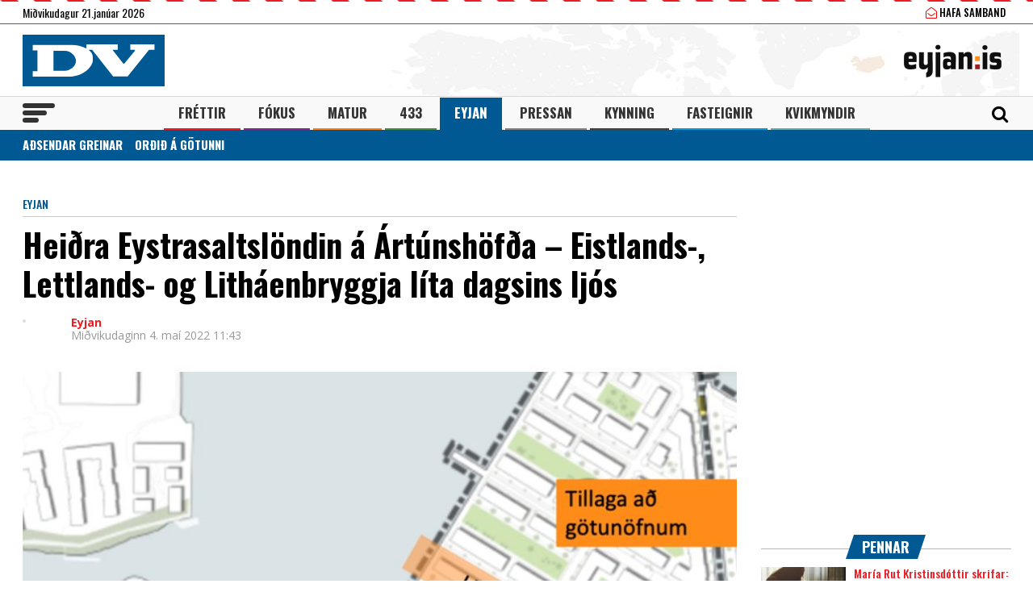

--- FILE ---
content_type: text/html; charset=UTF-8
request_url: https://www.dv.is/eyjan/2022/05/04/heidra-eystrasaltslondin-artunshofda-eistlands-lettlands-og-lithaenbryggja-lita-dagsins-ljos/
body_size: 22705
content:

<!DOCTYPE html>
<html lang="is" prefix="og: http://ogp.me/ns# fb: http://ogp.me/ns/fb#">
<head>
    <meta charset="UTF-8">
    <meta name="viewport" content="width=device-width, initial-scale=1">
    <link rel="profile" href="http://gmpg.org/xfn/11">
    <script src="https://code.jquery.com/jquery-3.3.1.min.js" integrity="sha256-FgpCb/KJQlLNfOu91ta32o/NMZxltwRo8QtmkMRdAu8=" crossorigin="anonymous"></script>
    <link rel="stylesheet" type="text/css" href="https://stackpath.bootstrapcdn.com/font-awesome/4.7.0/css/font-awesome.min.css"/>
    <script type="text/javascript" src="//cdn.jsdelivr.net/npm/slick-carousel@1.8.1/slick/slick.min.js"></script>
    <link rel="stylesheet" type="text/css" href="//cdn.jsdelivr.net/npm/slick-carousel@1.8.1/slick/slick.css"/>
    <link href="https://fonts.googleapis.com/css?family=Open+Sans:400,700|Oswald:400,500,700" rel="stylesheet">
    <script>(function(d, s, id){
				 var js, fjs = d.getElementsByTagName(s)[0];
				 if (d.getElementById(id)) {return;}
				 js = d.createElement(s); js.id = id;
				 js.src = "//connect.facebook.net/en_US/sdk.js#xfbml=1&version=v2.6";
				 fjs.parentNode.insertBefore(js, fjs);
			   }(document, 'script', 'facebook-jssdk'));</script>
    
    <title>Heiðra Eystrasaltslöndin á Ártúnshöfða - Eistlands-, Lettlands- og Litháenbryggja líta dagsins ljós - DV</title>
<script>(function(d, s, id){
				 var js, fjs = d.getElementsByTagName(s)[0];
				 if (d.getElementById(id)) {return;}
				 js = d.createElement(s); js.id = id;
				 js.src = "//connect.facebook.net/en_US/sdk.js#xfbml=1&version=v2.6";
				 fjs.parentNode.insertBefore(js, fjs);
			   }(document, 'script', 'facebook-jssdk'));</script><meta name='robots' content='max-image-preview:large' />
			<script>
			var quizSiteUrl = 'https://www.dv.is/';
							(function(i,s,o,g,r,a,m) {i['GoogleAnalyticsObject']=r;i[r]=i[r]||function() {
				(i[r].q=i[r].q||[]).push(arguments)},i[r].l=1*new Date();a=s.createElement(o),
				m=s.getElementsByTagName(o)[0];a.async=1;a.src=g;m.parentNode.insertBefore(a,m)
				})(window,document,'script','//www.google-analytics.com/analytics.js','ga');

				ga('create', 'UA-31303343-1', 'auto');
				ga('send', 'pageview');
										window.fbAsyncInit = function() {
					FB.init({
						appId    : '218288925392884',
						xfbml    : true,
						version  : 'v2.9'
					});

					FB.getLoginStatus(function( response ) {
						getLogin( response );
					});
				};

				(function(d, s, id) {
					var js, fjs = d.getElementsByTagName(s)[0];
					if (d.getElementById(id)) {return;}
					js = d.createElement(s); js.id = id;
					js.src = "//connect.facebook.net/en_US/sdk.js";
					fjs.parentNode.insertBefore(js, fjs);
				}(document, 'script', 'facebook-jssdk'));
						</script>

			
<!-- This site is optimized with the Yoast SEO Premium plugin v6.0 - https://yoast.com/wordpress/plugins/seo/ -->
<link rel="canonical" href="https://www.dv.is/eyjan/2022/05/04/heidra-eystrasaltslondin-artunshofda-eistlands-lettlands-og-lithaenbryggja-lita-dagsins-ljos/" />
<meta property="og:locale" content="is_IS" />
<meta property="og:type" content="article" />
<meta property="og:title" content="Heiðra Eystrasaltslöndin á Ártúnshöfða - Eistlands-, Lettlands- og Litháenbryggja líta dagsins ljós - DV" />
<meta property="og:description" content="Þrjár götur við sjóinn í nýju hverfi á Ártúnshöfða fá heitin Eistlandsbryggja, Lettlandsbryggja og Litháenbryggja. Sterk tengsl eru á milli Íslands og Eystrasaltsríkjanna og í höfuðborgum ríkjanna má finna götur og torg kennd við Ísland. Í Vilníus er Íslandsstræti og Íslandstorg eru í Ríga og Tallin. Til að undirstrika gagnkvæm vináttutengsl þjóðanna þykir rétt að &hellip;" />
<meta property="og:url" content="https://www.dv.is/eyjan/2022/05/04/heidra-eystrasaltslondin-artunshofda-eistlands-lettlands-og-lithaenbryggja-lita-dagsins-ljos/" />
<meta property="og:site_name" content="DV" />
<meta property="article:publisher" content="https://www.facebook.com/www.dv.is/" />
<meta property="article:section" content="Eyjan" />
<meta property="article:published_time" content="2022-05-04T11:43:57+00:00" />
<meta property="article:modified_time" content="2022-05-04T11:47:16+00:00" />
<meta property="og:updated_time" content="2022-05-04T11:47:16+00:00" />
<meta property="fb:app_id" content="218288925392884" />
<meta property="og:image" content="https://www.dv.is/wp-content/uploads/2022/05/xxx.jpg" />
<meta property="og:image:secure_url" content="https://www.dv.is/wp-content/uploads/2022/05/xxx.jpg" />
<meta property="og:image:width" content="890" />
<meta property="og:image:height" content="862" />
<meta name="twitter:card" content="summary_large_image" />
<meta name="twitter:description" content="Þrjár götur við sjóinn í nýju hverfi á Ártúnshöfða fá heitin Eistlandsbryggja, Lettlandsbryggja og Litháenbryggja. Sterk tengsl eru á milli Íslands og Eystrasaltsríkjanna og í höfuðborgum ríkjanna má finna götur og torg kennd við Ísland. Í Vilníus er Íslandsstræti og Íslandstorg eru í Ríga og Tallin. Til að undirstrika gagnkvæm vináttutengsl þjóðanna þykir rétt að [&hellip;]" />
<meta name="twitter:title" content="Heiðra Eystrasaltslöndin á Ártúnshöfða - Eistlands-, Lettlands- og Litháenbryggja líta dagsins ljós - DV" />
<meta name="twitter:site" content="@dv_is" />
<meta name="twitter:image" content="https://www.dv.is/wp-content/uploads/2022/05/xxx.jpg" />
<meta name="twitter:creator" content="@dv_is" />
<script type='application/ld+json'>{"@context":"http:\/\/schema.org","@type":"WebSite","@id":"#website","url":"https:\/\/www.dv.is\/","name":"DV","potentialAction":{"@type":"SearchAction","target":"https:\/\/www.dv.is\/?s={search_term_string}","query-input":"required name=search_term_string"}}</script>
<script type='application/ld+json'>{"@context":"http:\/\/schema.org","@type":"Organization","url":"https:\/\/www.dv.is\/eyjan\/2022\/05\/04\/heidra-eystrasaltslondin-artunshofda-eistlands-lettlands-og-lithaenbryggja-lita-dagsins-ljos\/","sameAs":["https:\/\/www.facebook.com\/www.dv.is\/","https:\/\/www.instagram.com\/dvfrettir","https:\/\/twitter.com\/dv_is"],"@id":"#organization","name":"DV","logo":"https:\/\/www.dv.is\/wp-content\/uploads\/2018\/09\/DV.jpg"}</script>
<!-- / Yoast SEO Premium plugin. -->

<link rel='dns-prefetch' href='//ws.sharethis.com' />
<link rel='dns-prefetch' href='//maxcdn.bootstrapcdn.com' />
<link rel="alternate" type="application/rss+xml" title="DV &raquo; Straumur" href="https://www.dv.is/feed/" />
<link rel="alternate" type="application/rss+xml" title="DV &raquo; Straumur athugasemda" href="https://www.dv.is/comments/feed/" />
<link rel='stylesheet' id='wp-block-library-css' href='https://www.dv.is/wp-includes/css/dist/block-library/style.min.css?ver=6.6.4' type='text/css' media='all' />
<style id='wp-block-library-inline-css' type='text/css'>
.has-text-align-justify{text-align:justify;}
</style>
<style id='classic-theme-styles-inline-css' type='text/css'>
/*! This file is auto-generated */
.wp-block-button__link{color:#fff;background-color:#32373c;border-radius:9999px;box-shadow:none;text-decoration:none;padding:calc(.667em + 2px) calc(1.333em + 2px);font-size:1.125em}.wp-block-file__button{background:#32373c;color:#fff;text-decoration:none}
</style>
<style id='global-styles-inline-css' type='text/css'>
:root{--wp--preset--aspect-ratio--square: 1;--wp--preset--aspect-ratio--4-3: 4/3;--wp--preset--aspect-ratio--3-4: 3/4;--wp--preset--aspect-ratio--3-2: 3/2;--wp--preset--aspect-ratio--2-3: 2/3;--wp--preset--aspect-ratio--16-9: 16/9;--wp--preset--aspect-ratio--9-16: 9/16;--wp--preset--color--black: #000000;--wp--preset--color--cyan-bluish-gray: #abb8c3;--wp--preset--color--white: #ffffff;--wp--preset--color--pale-pink: #f78da7;--wp--preset--color--vivid-red: #cf2e2e;--wp--preset--color--luminous-vivid-orange: #ff6900;--wp--preset--color--luminous-vivid-amber: #fcb900;--wp--preset--color--light-green-cyan: #7bdcb5;--wp--preset--color--vivid-green-cyan: #00d084;--wp--preset--color--pale-cyan-blue: #8ed1fc;--wp--preset--color--vivid-cyan-blue: #0693e3;--wp--preset--color--vivid-purple: #9b51e0;--wp--preset--gradient--vivid-cyan-blue-to-vivid-purple: linear-gradient(135deg,rgba(6,147,227,1) 0%,rgb(155,81,224) 100%);--wp--preset--gradient--light-green-cyan-to-vivid-green-cyan: linear-gradient(135deg,rgb(122,220,180) 0%,rgb(0,208,130) 100%);--wp--preset--gradient--luminous-vivid-amber-to-luminous-vivid-orange: linear-gradient(135deg,rgba(252,185,0,1) 0%,rgba(255,105,0,1) 100%);--wp--preset--gradient--luminous-vivid-orange-to-vivid-red: linear-gradient(135deg,rgba(255,105,0,1) 0%,rgb(207,46,46) 100%);--wp--preset--gradient--very-light-gray-to-cyan-bluish-gray: linear-gradient(135deg,rgb(238,238,238) 0%,rgb(169,184,195) 100%);--wp--preset--gradient--cool-to-warm-spectrum: linear-gradient(135deg,rgb(74,234,220) 0%,rgb(151,120,209) 20%,rgb(207,42,186) 40%,rgb(238,44,130) 60%,rgb(251,105,98) 80%,rgb(254,248,76) 100%);--wp--preset--gradient--blush-light-purple: linear-gradient(135deg,rgb(255,206,236) 0%,rgb(152,150,240) 100%);--wp--preset--gradient--blush-bordeaux: linear-gradient(135deg,rgb(254,205,165) 0%,rgb(254,45,45) 50%,rgb(107,0,62) 100%);--wp--preset--gradient--luminous-dusk: linear-gradient(135deg,rgb(255,203,112) 0%,rgb(199,81,192) 50%,rgb(65,88,208) 100%);--wp--preset--gradient--pale-ocean: linear-gradient(135deg,rgb(255,245,203) 0%,rgb(182,227,212) 50%,rgb(51,167,181) 100%);--wp--preset--gradient--electric-grass: linear-gradient(135deg,rgb(202,248,128) 0%,rgb(113,206,126) 100%);--wp--preset--gradient--midnight: linear-gradient(135deg,rgb(2,3,129) 0%,rgb(40,116,252) 100%);--wp--preset--font-size--small: 13px;--wp--preset--font-size--medium: 20px;--wp--preset--font-size--large: 36px;--wp--preset--font-size--x-large: 42px;--wp--preset--spacing--20: 0.44rem;--wp--preset--spacing--30: 0.67rem;--wp--preset--spacing--40: 1rem;--wp--preset--spacing--50: 1.5rem;--wp--preset--spacing--60: 2.25rem;--wp--preset--spacing--70: 3.38rem;--wp--preset--spacing--80: 5.06rem;--wp--preset--shadow--natural: 6px 6px 9px rgba(0, 0, 0, 0.2);--wp--preset--shadow--deep: 12px 12px 50px rgba(0, 0, 0, 0.4);--wp--preset--shadow--sharp: 6px 6px 0px rgba(0, 0, 0, 0.2);--wp--preset--shadow--outlined: 6px 6px 0px -3px rgba(255, 255, 255, 1), 6px 6px rgba(0, 0, 0, 1);--wp--preset--shadow--crisp: 6px 6px 0px rgba(0, 0, 0, 1);}:where(.is-layout-flex){gap: 0.5em;}:where(.is-layout-grid){gap: 0.5em;}body .is-layout-flex{display: flex;}.is-layout-flex{flex-wrap: wrap;align-items: center;}.is-layout-flex > :is(*, div){margin: 0;}body .is-layout-grid{display: grid;}.is-layout-grid > :is(*, div){margin: 0;}:where(.wp-block-columns.is-layout-flex){gap: 2em;}:where(.wp-block-columns.is-layout-grid){gap: 2em;}:where(.wp-block-post-template.is-layout-flex){gap: 1.25em;}:where(.wp-block-post-template.is-layout-grid){gap: 1.25em;}.has-black-color{color: var(--wp--preset--color--black) !important;}.has-cyan-bluish-gray-color{color: var(--wp--preset--color--cyan-bluish-gray) !important;}.has-white-color{color: var(--wp--preset--color--white) !important;}.has-pale-pink-color{color: var(--wp--preset--color--pale-pink) !important;}.has-vivid-red-color{color: var(--wp--preset--color--vivid-red) !important;}.has-luminous-vivid-orange-color{color: var(--wp--preset--color--luminous-vivid-orange) !important;}.has-luminous-vivid-amber-color{color: var(--wp--preset--color--luminous-vivid-amber) !important;}.has-light-green-cyan-color{color: var(--wp--preset--color--light-green-cyan) !important;}.has-vivid-green-cyan-color{color: var(--wp--preset--color--vivid-green-cyan) !important;}.has-pale-cyan-blue-color{color: var(--wp--preset--color--pale-cyan-blue) !important;}.has-vivid-cyan-blue-color{color: var(--wp--preset--color--vivid-cyan-blue) !important;}.has-vivid-purple-color{color: var(--wp--preset--color--vivid-purple) !important;}.has-black-background-color{background-color: var(--wp--preset--color--black) !important;}.has-cyan-bluish-gray-background-color{background-color: var(--wp--preset--color--cyan-bluish-gray) !important;}.has-white-background-color{background-color: var(--wp--preset--color--white) !important;}.has-pale-pink-background-color{background-color: var(--wp--preset--color--pale-pink) !important;}.has-vivid-red-background-color{background-color: var(--wp--preset--color--vivid-red) !important;}.has-luminous-vivid-orange-background-color{background-color: var(--wp--preset--color--luminous-vivid-orange) !important;}.has-luminous-vivid-amber-background-color{background-color: var(--wp--preset--color--luminous-vivid-amber) !important;}.has-light-green-cyan-background-color{background-color: var(--wp--preset--color--light-green-cyan) !important;}.has-vivid-green-cyan-background-color{background-color: var(--wp--preset--color--vivid-green-cyan) !important;}.has-pale-cyan-blue-background-color{background-color: var(--wp--preset--color--pale-cyan-blue) !important;}.has-vivid-cyan-blue-background-color{background-color: var(--wp--preset--color--vivid-cyan-blue) !important;}.has-vivid-purple-background-color{background-color: var(--wp--preset--color--vivid-purple) !important;}.has-black-border-color{border-color: var(--wp--preset--color--black) !important;}.has-cyan-bluish-gray-border-color{border-color: var(--wp--preset--color--cyan-bluish-gray) !important;}.has-white-border-color{border-color: var(--wp--preset--color--white) !important;}.has-pale-pink-border-color{border-color: var(--wp--preset--color--pale-pink) !important;}.has-vivid-red-border-color{border-color: var(--wp--preset--color--vivid-red) !important;}.has-luminous-vivid-orange-border-color{border-color: var(--wp--preset--color--luminous-vivid-orange) !important;}.has-luminous-vivid-amber-border-color{border-color: var(--wp--preset--color--luminous-vivid-amber) !important;}.has-light-green-cyan-border-color{border-color: var(--wp--preset--color--light-green-cyan) !important;}.has-vivid-green-cyan-border-color{border-color: var(--wp--preset--color--vivid-green-cyan) !important;}.has-pale-cyan-blue-border-color{border-color: var(--wp--preset--color--pale-cyan-blue) !important;}.has-vivid-cyan-blue-border-color{border-color: var(--wp--preset--color--vivid-cyan-blue) !important;}.has-vivid-purple-border-color{border-color: var(--wp--preset--color--vivid-purple) !important;}.has-vivid-cyan-blue-to-vivid-purple-gradient-background{background: var(--wp--preset--gradient--vivid-cyan-blue-to-vivid-purple) !important;}.has-light-green-cyan-to-vivid-green-cyan-gradient-background{background: var(--wp--preset--gradient--light-green-cyan-to-vivid-green-cyan) !important;}.has-luminous-vivid-amber-to-luminous-vivid-orange-gradient-background{background: var(--wp--preset--gradient--luminous-vivid-amber-to-luminous-vivid-orange) !important;}.has-luminous-vivid-orange-to-vivid-red-gradient-background{background: var(--wp--preset--gradient--luminous-vivid-orange-to-vivid-red) !important;}.has-very-light-gray-to-cyan-bluish-gray-gradient-background{background: var(--wp--preset--gradient--very-light-gray-to-cyan-bluish-gray) !important;}.has-cool-to-warm-spectrum-gradient-background{background: var(--wp--preset--gradient--cool-to-warm-spectrum) !important;}.has-blush-light-purple-gradient-background{background: var(--wp--preset--gradient--blush-light-purple) !important;}.has-blush-bordeaux-gradient-background{background: var(--wp--preset--gradient--blush-bordeaux) !important;}.has-luminous-dusk-gradient-background{background: var(--wp--preset--gradient--luminous-dusk) !important;}.has-pale-ocean-gradient-background{background: var(--wp--preset--gradient--pale-ocean) !important;}.has-electric-grass-gradient-background{background: var(--wp--preset--gradient--electric-grass) !important;}.has-midnight-gradient-background{background: var(--wp--preset--gradient--midnight) !important;}.has-small-font-size{font-size: var(--wp--preset--font-size--small) !important;}.has-medium-font-size{font-size: var(--wp--preset--font-size--medium) !important;}.has-large-font-size{font-size: var(--wp--preset--font-size--large) !important;}.has-x-large-font-size{font-size: var(--wp--preset--font-size--x-large) !important;}
:where(.wp-block-post-template.is-layout-flex){gap: 1.25em;}:where(.wp-block-post-template.is-layout-grid){gap: 1.25em;}
:where(.wp-block-columns.is-layout-flex){gap: 2em;}:where(.wp-block-columns.is-layout-grid){gap: 2em;}
:root :where(.wp-block-pullquote){font-size: 1.5em;line-height: 1.6;}
</style>
<link rel='stylesheet' id='simple-share-buttons-adder-font-awesome-css' href='//maxcdn.bootstrapcdn.com/font-awesome/4.3.0/css/font-awesome.min.css?ver=6.6.4' type='text/css' media='all' />
<link rel='stylesheet' id='wp-polls-css' href='https://www.dv.is/wp-content/plugins/wp-polls/polls-css.css?ver=2.77.2' type='text/css' media='all' />
<style id='wp-polls-inline-css' type='text/css'>
.wp-polls .pollbar {
	margin: 1px;
	font-size: 8px;
	line-height: 10px;
	height: 10px;
	background-image: url('https://www.dv.is/wp-content/plugins/wp-polls/images/default_gradient/pollbg.gif');
	border: 1px solid #c8c8c8;
}

</style>
<link rel='stylesheet' id='wordpress-popular-posts-css-css' href='https://www.dv.is/wp-content/plugins/wordpress-popular-posts/assets/css/wpp.css?ver=5.0.2' type='text/css' media='all' />
<link rel='stylesheet' id='dv-style-css' href='https://www.dv.is/wp-content/themes/dv/style.css?ver=1543571455' type='text/css' media='all' />
<link rel='stylesheet' id='dv-frame-css' href='https://www.dv.is/wp-content/themes/dv/css/frame.css?ver=1739215368' type='text/css' media='all' />
<link rel='stylesheet' id='dv-auka-css' href='https://www.dv.is/wp-content/themes/dv/css/auka.css?ver=1698803832' type='text/css' media='all' />
<link rel='stylesheet' id='dv-menu-css' href='https://www.dv.is/wp-content/themes/dv/css/menu.css?ver=1665517763' type='text/css' media='all' />
<link rel='stylesheet' id='dv-responsive-css' href='https://www.dv.is/wp-content/themes/dv/css/responsive.css?ver=1739216586' type='text/css' media='all' />
<link rel='stylesheet' id='jetpack_css-css' href='https://www.dv.is/wp-content/plugins/jetpack/css/jetpack.css?ver=8.3.3' type='text/css' media='all' />
<script id='st_insights_js' type="text/javascript" src="https://ws.sharethis.com/button/st_insights.js?publisher=4d48b7c5-0ae3-43d4-bfbe-3ff8c17a8ae6&amp;product=simpleshare" id="ssba-sharethis-js"></script>
<script type="text/javascript" src="https://www.dv.is/wp-includes/js/jquery/jquery.min.js?ver=3.7.1" id="jquery-core-js"></script>
<script type="text/javascript" src="https://www.dv.is/wp-includes/js/jquery/jquery-migrate.min.js?ver=3.4.1" id="jquery-migrate-js"></script>
<script type="text/javascript" id="wpp-js-js-extra">
/* <![CDATA[ */
var wpp_params = {"sampling_active":"1","sampling_rate":"25","ajax_url":"https:\/\/www.dv.is\/wp-json\/wordpress-popular-posts\/v1\/popular-posts","ID":"723506","token":"361ada125a","debug":""};
/* ]]> */
</script>
<script type="text/javascript" src="https://www.dv.is/wp-content/plugins/wordpress-popular-posts/assets/js/wpp-5.0.0.min.js?ver=5.0.2" id="wpp-js-js"></script>
<link rel="https://api.w.org/" href="https://www.dv.is/wp-json/" /><link rel="alternate" title="JSON" type="application/json" href="https://www.dv.is/wp-json/wp/v2/posts/723506" /><link rel="EditURI" type="application/rsd+xml" title="RSD" href="https://www.dv.is/xmlrpc.php?rsd" />
<meta name="generator" content="WordPress 6.6.4" />
<link rel='shortlink' href='https://www.dv.is/?p=723506' />
<link rel="alternate" title="oEmbed (JSON)" type="application/json+oembed" href="https://www.dv.is/wp-json/oembed/1.0/embed?url=https%3A%2F%2Fwww.dv.is%2Feyjan%2F2022%2F05%2F04%2Fheidra-eystrasaltslondin-artunshofda-eistlands-lettlands-og-lithaenbryggja-lita-dagsins-ljos%2F" />
<link rel="alternate" title="oEmbed (XML)" type="text/xml+oembed" href="https://www.dv.is/wp-json/oembed/1.0/embed?url=https%3A%2F%2Fwww.dv.is%2Feyjan%2F2022%2F05%2F04%2Fheidra-eystrasaltslondin-artunshofda-eistlands-lettlands-og-lithaenbryggja-lita-dagsins-ljos%2F&#038;format=xml" />
        <!-- PushAlert WordPress 2.5.4 -->
        <script type="text/javascript">
        
            (function (d, t) {
                var g = d.createElement(t),
                        s = d.getElementsByTagName(t)[0];
                g.src = "//cdn.pushalert.co/integrate_2eb7eab5fd298e63466a8b13cca1df8f.js";
                s.parentNode.insertBefore(g, s);
            }(document, "script"));
        </script>
        <!-- End PushAlert WordPress -->
        
<!-- Facebook Pixel Code -->
<script type='text/javascript'>
!function(f,b,e,v,n,t,s){if(f.fbq)return;n=f.fbq=function(){n.callMethod?
n.callMethod.apply(n,arguments):n.queue.push(arguments)};if(!f._fbq)f._fbq=n;
n.push=n;n.loaded=!0;n.version='2.0';n.queue=[];t=b.createElement(e);t.async=!0;
t.src=v;s=b.getElementsByTagName(e)[0];s.parentNode.insertBefore(t,s)}(window,
document,'script','https://connect.facebook.net/en_US/fbevents.js');
</script>
<!-- End Facebook Pixel Code -->
<script type='text/javascript'>
  fbq('init', '1399671143712914', [], {
    "agent": "wordpress-6.6.4-2.0.1"
});
</script><script type='text/javascript'>
  fbq('track', 'PageView', []);
</script>
<!-- Facebook Pixel Code -->
<noscript>
<img height="1" width="1" style="display:none" alt="fbpx"
src="https://www.facebook.com/tr?id=1399671143712914&ev=PageView&noscript=1" />
</noscript>
<!-- End Facebook Pixel Code -->

<!-- START - Open Graph and Twitter Card Tags 3.3.3 -->
 <!-- Facebook Open Graph -->
  <meta property="og:locale" content="is_IS"/>
  <meta property="og:site_name" content="DV"/>
  <meta property="og:title" content="Heiðra Eystrasaltslöndin á Ártúnshöfða - Eistlands-, Lettlands- og Litháenbryggja líta dagsins ljós - DV"/>
  <meta property="og:url" content="https://www.dv.is/eyjan/2022/05/04/heidra-eystrasaltslondin-artunshofda-eistlands-lettlands-og-lithaenbryggja-lita-dagsins-ljos/"/>
  <meta property="og:type" content="article"/>
  <meta property="og:description" content="Þrjár götur við sjóinn í nýju hverfi á Ártúnshöfða fá heitin Eistlandsbryggja, Lettlandsbryggja og Litháenbryggja. Sterk tengsl eru á milli Íslands og Eystrasaltsríkjanna og í höfuðborgum ríkjanna má finna götur og torg kennd við Ísland. Í Vilníus er Íslandsstræti og Íslandstorg eru í Ríga og Tallin"/>
  <meta property="og:image" content="https://www.dv.is/wp-content/uploads/2022/05/xxx.jpg"/>
  <meta property="og:image:url" content="https://www.dv.is/wp-content/uploads/2022/05/xxx.jpg"/>
  <meta property="og:image:secure_url" content="https://www.dv.is/wp-content/uploads/2022/05/xxx.jpg"/>
  <meta property="article:published_time" content="2022-05-04T11:43:57+00:00"/>
  <meta property="article:modified_time" content="2022-05-04T11:47:16+00:00" />
  <meta property="og:updated_time" content="2022-05-04T11:47:16+00:00" />
  <meta property="article:section" content="Eyjan"/>
  <meta property="article:publisher" content="https://www.facebook.com/www.dv.is/"/>
 <!-- Google+ / Schema.org -->
  <meta itemprop="name" content="Heiðra Eystrasaltslöndin á Ártúnshöfða - Eistlands-, Lettlands- og Litháenbryggja líta dagsins ljós - DV"/>
  <meta itemprop="headline" content="Heiðra Eystrasaltslöndin á Ártúnshöfða - Eistlands-, Lettlands- og Litháenbryggja líta dagsins ljós - DV"/>
  <meta itemprop="description" content="Þrjár götur við sjóinn í nýju hverfi á Ártúnshöfða fá heitin Eistlandsbryggja, Lettlandsbryggja og Litháenbryggja. Sterk tengsl eru á milli Íslands og Eystrasaltsríkjanna og í höfuðborgum ríkjanna má finna götur og torg kennd við Ísland. Í Vilníus er Íslandsstræti og Íslandstorg eru í Ríga og Tallin"/>
  <meta itemprop="image" content="https://www.dv.is/wp-content/uploads/2022/05/xxx.jpg"/>
  <meta itemprop="datePublished" content="2022-05-04"/>
  <meta itemprop="dateModified" content="2022-05-04T11:47:16+00:00" />
  <meta itemprop="author" content="Eyjan"/>
  <!--<meta itemprop="publisher" content="DV"/>--> <!-- To solve: The attribute publisher.itemtype has an invalid value -->
 <!-- Twitter Cards -->
  <meta name="twitter:title" content="Heiðra Eystrasaltslöndin á Ártúnshöfða - Eistlands-, Lettlands- og Litháenbryggja líta dagsins ljós - DV"/>
  <meta name="twitter:url" content="https://www.dv.is/eyjan/2022/05/04/heidra-eystrasaltslondin-artunshofda-eistlands-lettlands-og-lithaenbryggja-lita-dagsins-ljos/"/>
  <meta name="twitter:description" content="Þrjár götur við sjóinn í nýju hverfi á Ártúnshöfða fá heitin Eistlandsbryggja, Lettlandsbryggja og Litháenbryggja. Sterk tengsl eru á milli Íslands og Eystrasaltsríkjanna og í höfuðborgum ríkjanna má finna götur og torg kennd við Ísland. Í Vilníus er Íslandsstræti og Íslandstorg eru í Ríga og Tallin"/>
  <meta name="twitter:image" content="https://www.dv.is/wp-content/uploads/2022/05/xxx.jpg"/>
  <meta name="twitter:card" content="summary_large_image"/>
  <meta name="twitter:site" content="@dv_is"/>
 <!-- SEO -->
 <!-- Misc. tags -->
 <!-- is_singular | yoast_seo -->
<!-- END - Open Graph and Twitter Card Tags 3.3.3 -->
	

    
    <script>
      var oc_adzone_queue = [];
      function processZone(banner_object_id){
        oc_adzone_queue.push(banner_object_id);
      }
    </script>
    
    <script src='//static.airserve.net/dv/websites/eyjan/webscript.js'></script>    <script data-overcast="queue" src="//heartbeat.airserve.net/js/airserve/v10/airserve.js?autorenderzone=1"></script> 
    <link rel="apple-touch-icon" sizes="180x180" href="https://www.dv.is/wp-content/themes/dv/img/favicon/apple-touch-icon.png">
    <link rel="icon" type="image/png" sizes="32x32" href="https://www.dv.is/wp-content/themes/dv/img/favicon/favicon-32x32.png">
    <link rel="icon" type="image/png" sizes="16x16" href="https://www.dv.is/wp-content/themes/dv/img/favicon/favicon-16x16.png">
    <link rel="manifest" href="https://www.dv.is/wp-content/themes/dv/img/favicon/site.webmanifest">
    <link rel="mask-icon" href="https://www.dv.is/wp-content/themes/dv/img/favicon/safari-pinned-tab.svg" color="#ed1c24">
    <meta name="msapplication-TileColor" content="#ed1c24">
    <meta name="theme-color" content="#ed1c24">
    <meta property="fb:app_id" content="218288925392884" />
    <meta property="fb:admins" content="737827463"/>
    <meta property="fb:admins" content="100000093630998"/>
    <meta property="fb:admins" content="598993235"/>
    
    <script type="text/javascript">
        (function() {
          /** CONFIGURATION START **/
          var _sf_async_config = window._sf_async_config = (window._sf_async_config || {});
          _sf_async_config.uid = 13179;
          _sf_async_config.domain = 'dv.is';
          _sf_async_config.flickerControl= false;
          _sf_async_config.useCanonical = true;
          _sf_async_config.useCanonicalDomain = true;
          /** CONFIGURATION END **/
        })();
    </script>
    <script type='text/javascript'>
      (function() {

        var css = 'body { visibility: hidden; }'; 

        var head = document.head || document.querySelector('head');
        var style = document.createElement('style');
        style.id = 'chartbeat-flicker-control-style';
        head.appendChild(style);
        style.type = 'text/css';
        if (style.styleSheet) {
          // This is required for IE8 and below.
          style.styleSheet.cssText = css;
        } else {
          style.appendChild(document.createTextNode(css));
        }

        window.setTimeout(function () {
          var hider = document.getElementById('chartbeat-flicker-control-style');
          if (hider) {
            hider.parentNode.removeChild(hider);
          }
        }, 1000);
      })();
    </script>
    <script async="true" src="//static.chartbeat.com/js/chartbeat_mab.js"></script>
 
    <link rel="stylesheet" id="dv-flags-css" href="https://www.dv.is/wp-content/themes/dv/css/flag-icon.css" type="text/css" media="all">
    <link rel="stylesheet" href="https://www.dv.is/wp-content/themes/dv/css/weather-icons.min.css">
    <link rel="stylesheet" href="https://www.dv.is/wp-content/themes/dv/css/weather-icons-wind.min.css">
    <script type="text/javascript" src="//pp.lp4.io/app/5f/c1/1d/5fc11db0588d3e4625368db2.js" async></script>
    <script type="text/javascript" src="//log.gallup.is/gallup.js" async></script>
</head>
  
<body class="post-template-default single single-post postid-723506 single-format-standard ticker-off"> 
    <script>
                if (zones["oc-adzone-404"]["urls"].length > 0){
            $('body').removeClass("ticker-off");
            $('body').addClass("tickeron");
        } 
    </script>
    
    <div class="topheader">
        <div class="wrapper">
            <div class="fl">
                <div class="dagsetning">Miðvikudagur 21.janúar 2026  </div>
            </div>
            <script>
                $.ajax({
                  url: "/ajax/getVedur_haus.php",
                  cache: true
                }).done(function( html ) {
                    $( "#vedridnuna_haus" ).append( html );
                });
            </script>
            <div class="fr">
                                <div id="userprofile" class="pcatid19">
                                        <div class="dv_adgerdir">
                        <!-- <a href="/oll-blodin/"><i class="fa fa-newspaper-o"></i> Helgarviðtölin</a>                   -->
                        <a href="/hafa-samband/ "><i class="fa fa-envelope-open-o"></i> Hafa samband</a>
                    </div>                    
                                    </div>
            </div>
        </div>
    </div>
    
    <header class="flokkur_19 vcat_19 ">
        <div class="haus">
            <div class="wrapper">
                <h1 class="sitename"><a href="https://www.dv.is/">DV - Frjáls og óháður miðill</a></h1>
                <div class="logobleikt"><a href="https://eyjan.dv.is/"><img src="https://www.dv.is/wp-content/themes/dv/img/v2/eyjan_haus_logo.png" alt="Eyjan"></a></div>                
            </div>
        </div>
        
        
        <div id="screensize"></div>
        <nav>
            <div class="wrapper posrel"> 
                <div class="farsima_dagsetning">
                    <a href="https://eyjan.dv.is/"><strong style="font-family: 'Oswald', sans-serif;color:#fa8c30;font-size: 18px;font-weight: bold;text-transform: uppercase;">Eyjan</strong></a>                </div>
                

            
                <div class="valstika">
                    <div class="menu-adal-valmynd-container"><ul id="menu-adal-valmynd" class="sub-menu"><li id="menu-item-496" class="li_frettir menu-item menu-item-type-taxonomy menu-item-object-category menu-item-496"><a href="https://www.dv.is/./frettir/">Fréttir</a></li>
<li id="menu-item-64179" class="li_fokus menu-item menu-item-type-taxonomy menu-item-object-category menu-item-64179"><a href="https://www.dv.is/./fokus/">Fókus</a></li>
<li id="menu-item-311388" class="li_matur menu-item menu-item-type-taxonomy menu-item-object-category menu-item-311388"><a href="https://www.dv.is/./matur/">Matur</a></li>
<li id="menu-item-202807" class="li_433 menu-item menu-item-type-taxonomy menu-item-object-category menu-item-202807"><a href="https://www.dv.is/./433/">433</a></li>
<li id="menu-item-214884" class="li_eyjan menu-item menu-item-type-taxonomy menu-item-object-category current-post-ancestor current-menu-parent current-post-parent menu-item-214884"><a href="https://www.dv.is/./eyjan/">Eyjan</a></li>
<li id="menu-item-243116" class="li_pressan menu-item menu-item-type-taxonomy menu-item-object-category menu-item-243116"><a href="https://www.dv.is/./pressan/">Pressan</a></li>
<li id="menu-item-256078" class="li_lifsstill menu-item menu-item-type-taxonomy menu-item-object-category menu-item-256078"><a href="https://www.dv.is/./lifsstill/">Kynning</a></li>
<li id="menu-item-717241" class="li_fasteignir menu-item menu-item-type-custom menu-item-object-custom menu-item-717241"><a href="https://fasteignaleitin.dv.is/">Fasteignir</a></li>
<li id="menu-item-762870" class="li_kvikmyndir menu-item menu-item-type-custom menu-item-object-custom menu-item-762870"><a href="https://kvikmyndir.dv.is/">Kvikmyndir</a></li>
</ul></div>                </div>
                <div id="dv_meki"><a href="https://www.dv.is/">DV</a></div>
                                <div id="mobile_eyjanmerki" class="aukamerki"><a href="eyjan.dv.is">Eyjan</a></div>
                                <div id="hamborgari">
                    <span></span>
                    <span></span>
                    <span></span>
                </div>
                 <div class="searchform">
                    <form role="search" method="get" class="search-form" action="https://www.dv.is/">
                        <div class="lokaleit"><a href="#">Loka leit <span>x</span></a></div>
                        <label for="">
                            <span class="screen-reader-text">Search for:</span>
                        </label>
                        <input type="search" id="" class="search-field" placeholder="Leitaðu á dv.is &hellip;" value="" name="s" />
                        <button type="submit" class="search-submit"><span class="screen-reader-text">Leit</span></button>
                    </form>
                </div>
                <div id="searchicon">
                    <div class="merkin">
                        <a href="#" id="showsearch"><i class="fa fa-search"></i></a>
                        <a href="https://www.facebook.com/www.dv.is/" target="_blank" class="sam_face"><i class="fa fa-facebook"></i></a>
                        <a href="https://twitter.com/dv_is" target="_blank" class="sam_tvit"><i class="fa fa-twitter"></i></a>
                        <a href="https://www.instagram.com/dvfrettir/" target="_blank" class="sam_insta"><i class="fa fa-instagram"></i></a>
                                                <!--a href="/askrift/nyskraning/"><i class="fa fa-plus-circle"></i></a>
                        <a href="/askrift/your-membership/"><i class="fa fa-user-circle-o"></i></a-->
                                            </div>
                </div>
            </div> 
        </nav>
        
                    <div class="submenu subcat-19">
            <div class="wrapper">
                <ul>
                <div class="menu-eyjan-container"><ul id="menu-eyjan" class="menu"><li id="menu-item-597809" class="menu-item menu-item-type-taxonomy menu-item-object-category menu-item-597809"><a href="https://www.dv.is/./eyjan/adsendar-greinar/">Aðsendar greinar</a></li>
<li id="menu-item-630455" class="menu-item menu-item-type-taxonomy menu-item-object-category menu-item-630455"><a href="https://www.dv.is/./eyjan/sandkorn/">Orðið á götunni</a></li>
</ul></div>                </ul>
            </div>
        </div>
                
                                            <div class="ticker">
                    <div class="wrapper">
                        <div class="auglysing_ticker"><div data-zone="oc-adzone-404"><script>processZone("oc-adzone-404")</script></div></div>
                    </div>
                </div>
                        </header> 
    <div class="undir_valstika">
        <div class="wrapper">
        <div class="menu-stora-valstikan-container"><ul id="menu-stora-valstikan" class="valmynd"><li id="menu-item-64248" class="li_frettir menu-item menu-item-type-taxonomy menu-item-object-category menu-item-has-children menu-item-64248"><a href="https://www.dv.is/./frettir/">Fréttir</a>
<ul class="sub-menu">
	<li id="menu-item-66261" class="menu-item menu-item-type-taxonomy menu-item-object-category menu-item-66261"><a href="https://www.dv.is/./frettir/skrytid/">Skrýtið</a></li>
	<li id="menu-item-630368" class="menu-item menu-item-type-taxonomy menu-item-object-category menu-item-630368"><a href="https://www.dv.is/./frettir/innlent/">Innlent</a></li>
	<li id="menu-item-630369" class="menu-item menu-item-type-taxonomy menu-item-object-category menu-item-630369"><a href="https://www.dv.is/./frettir/erlent-frettir/">Erlent</a></li>
</ul>
</li>
<li id="menu-item-64244" class="li_fokus menu-item menu-item-type-taxonomy menu-item-object-category menu-item-has-children menu-item-64244"><a href="https://www.dv.is/./fokus/">Fókus</a>
<ul class="sub-menu">
	<li id="menu-item-64246" class="menu-item menu-item-type-taxonomy menu-item-object-category menu-item-64246"><a href="https://www.dv.is/./fokus/folk/">Fólk</a></li>
	<li id="menu-item-244023" class="menu-item menu-item-type-taxonomy menu-item-object-category menu-item-244023"><a href="https://www.dv.is/./fokus/timavelin/">Tímavélin</a></li>
	<li id="menu-item-308535" class="menu-item menu-item-type-taxonomy menu-item-object-category menu-item-308535"><a href="https://www.dv.is/./fokus/skjarinn/">Skjárinn</a></li>
	<li id="menu-item-308538" class="menu-item menu-item-type-taxonomy menu-item-object-category menu-item-308538"><a href="https://www.dv.is/./fokus/menning/">Menning</a></li>
	<li id="menu-item-64258" class="menu-item menu-item-type-taxonomy menu-item-object-category menu-item-64258"><a href="https://www.dv.is/./fokus/menning/tonlist/">Tónlist</a></li>
</ul>
</li>
<li id="menu-item-203419" class="li_sport menu-item menu-item-type-taxonomy menu-item-object-category menu-item-has-children menu-item-203419"><a href="https://www.dv.is/./433/">433</a>
<ul class="sub-menu">
	<li id="menu-item-203420" class="menu-item menu-item-type-taxonomy menu-item-object-category menu-item-203420"><a href="https://www.dv.is/./433/enski-boltinn/">Enski boltinn</a></li>
	<li id="menu-item-211662" class="menu-item menu-item-type-taxonomy menu-item-object-category menu-item-211662"><a href="https://www.dv.is/./433/besta-deildin/">Besta deildin</a></li>
	<li id="menu-item-203423" class="menu-item menu-item-type-taxonomy menu-item-object-category menu-item-203423"><a href="https://www.dv.is/./433/landslidid/">Landsliðið</a></li>
	<li id="menu-item-211661" class="menu-item menu-item-type-taxonomy menu-item-object-category menu-item-211661"><a href="https://www.dv.is/./433/meistaradeildin/">Meistaradeildin</a></li>
	<li id="menu-item-629795" class="menu-item menu-item-type-taxonomy menu-item-object-category menu-item-629795"><a href="https://www.dv.is/./433/433tv/">433 TV</a></li>
</ul>
</li>
<li id="menu-item-211663" class="li_bleikt menu-item menu-item-type-taxonomy menu-item-object-category menu-item-has-children menu-item-211663"><a href="https://www.dv.is/./fokus/stjornufrettir/">Stjörnufréttir</a>
<ul class="sub-menu">
	<li id="menu-item-211664" class="menu-item menu-item-type-taxonomy menu-item-object-category menu-item-211664"><a href="https://www.dv.is/./fokus/fjolskyldan/">Fjölskyldan</a></li>
	<li id="menu-item-211666" class="menu-item menu-item-type-taxonomy menu-item-object-category menu-item-211666"><a href="https://www.dv.is/./fokus/stjornufrettir/fraega-folkid/">Fræga fólkið</a></li>
	<li id="menu-item-211667" class="menu-item menu-item-type-taxonomy menu-item-object-category menu-item-211667"><a href="https://www.dv.is/./fokus/stjornufrettir/heilsa/">Heilsa</a></li>
	<li id="menu-item-251089" class="menu-item menu-item-type-taxonomy menu-item-object-category menu-item-251089"><a href="https://www.dv.is/./fokus/stjornufrettir/heimilid/">Heimilið</a></li>
	<li id="menu-item-251090" class="menu-item menu-item-type-taxonomy menu-item-object-category menu-item-251090"><a href="https://www.dv.is/./fokus/stjornufrettir/lifid/">Lífið</a></li>
	<li id="menu-item-211676" class="menu-item menu-item-type-taxonomy menu-item-object-category menu-item-211676"><a href="https://www.dv.is/./fokus/stjornufrettir/utlit/">Útlit</a></li>
	<li id="menu-item-309681" class="menu-item menu-item-type-taxonomy menu-item-object-category menu-item-309681"><a href="https://www.dv.is/./fokus/stjornufrettir/kynlif/">Kynlíf</a></li>
</ul>
</li>
<li id="menu-item-311387" class="li_matur menu-item menu-item-type-taxonomy menu-item-object-category menu-item-has-children menu-item-311387"><a href="https://www.dv.is/./matur/">Matur</a>
<ul class="sub-menu">
	<li id="menu-item-343302" class="menu-item menu-item-type-taxonomy menu-item-object-category menu-item-343302"><a href="https://www.dv.is/./matur/frettir-og-frodleikur/brogd-i-eldhusinu/">Brögð í eldhúsinu</a></li>
	<li id="menu-item-343303" class="menu-item menu-item-type-taxonomy menu-item-object-category menu-item-343303"><a href="https://www.dv.is/./matur/frettir-og-frodleikur/">Fréttir og fróðleikur</a></li>
	<li id="menu-item-343305" class="menu-item menu-item-type-taxonomy menu-item-object-category menu-item-343305"><a href="https://www.dv.is/./matur/uppskriftir/">Uppskriftir</a></li>
	<li id="menu-item-343308" class="menu-item menu-item-type-taxonomy menu-item-object-category menu-item-343308"><a href="https://www.dv.is/./matur/korter-i-kvoldmat/">Korter í kvöldmat</a></li>
</ul>
</li>
<li id="menu-item-216458" class="li_eyjan menu-item menu-item-type-taxonomy menu-item-object-category current-post-ancestor current-menu-parent current-post-parent menu-item-216458"><a href="https://www.dv.is/./eyjan/">Eyjan</a></li>
<li id="menu-item-256076" class="li_lifsstill menu-item menu-item-type-taxonomy menu-item-object-category menu-item-256076"><a href="https://www.dv.is/./lifsstill/">Lífsstíll</a></li>
<li id="menu-item-630365" class="menu-item menu-item-type-post_type menu-item-object-page menu-item-630365"><a href="https://www.dv.is/eyjanblog/pennar/">Pennar</a></li>
<li id="menu-item-243230" class="menu-item menu-item-type-taxonomy menu-item-object-category menu-item-has-children menu-item-243230"><a href="https://www.dv.is/./pressan/">Pressan</a>
<ul class="sub-menu">
	<li id="menu-item-243232" class="menu-item menu-item-type-taxonomy menu-item-object-category menu-item-243232"><a href="https://www.dv.is/./pressan/">Fréttir</a></li>
</ul>
</li>
<li id="menu-item-717474" class="li_fasteignir menu-item menu-item-type-custom menu-item-object-custom menu-item-717474"><a href="https://fasteignaleitin.dv.is/">Fasteignir</a></li>
<li id="menu-item-755440" class="li_atvinna menu-item menu-item-type-custom menu-item-object-custom menu-item-755440"><a href="https://atvinna.dv.is/">Atvinna</a></li>
<li id="menu-item-762871" class="li_kvikmyndir menu-item menu-item-type-custom menu-item-object-custom menu-item-762871"><a href="https://kvikmyndir.dv.is/">Kvikmyndir</a></li>
<li id="menu-item-64259" class="menu-item menu-item-type-custom menu-item-object-custom menu-item-has-children menu-item-64259"><a href="#">UPPLÝSINGAR</a>
<ul class="sub-menu">
	<li id="menu-item-64261" class="menu-item menu-item-type-post_type menu-item-object-page menu-item-64261"><a href="https://www.dv.is/dv/rekstur-og-stjorn/">Rekstur og stjórn</a></li>
	<li id="menu-item-547451" class="menu-item menu-item-type-post_type menu-item-object-page menu-item-547451"><a href="https://www.dv.is/dv/starfsfolk/">Starfsfólk</a></li>
	<li id="menu-item-64263" class="menu-item menu-item-type-post_type menu-item-object-page menu-item-64263"><a href="https://www.dv.is/dv/um-dv/">Um DV</a></li>
	<li id="menu-item-297050" class="menu-item menu-item-type-post_type menu-item-object-page menu-item-297050"><a href="https://www.dv.is/dv/personuupplysinga/">Yfirlýsing um persónuvernd</a></li>
</ul>
</li>
</ul></div>        </div>
    </div>
    
                <script>
            if (zones["oc-adzone-477"]["urls"].length > 0){
                document.write('<div class="ad_kragispace"></div><div class="ad_kragi page"><div data-zone="oc-adzone-477">');
                processZone("oc-adzone-477")
                document.write('</div></div>');
            } 
        </script>
            
        
        <div class="adbox efribordi">
        <div class="adboxid hexfff">
                                    
            <div id="topbordi_check" data-zone="oc-adzone-405"><script>processZone("oc-adzone-405")</script></div>
            <script>
                if (zones["oc-adzone-615"]["urls"].length > 0){
                    $("#topbordi_check").addClass("hasFalback");   
                } 
            </script>
                    </div>
    </div>
        
    
    <section>
        <div class="wrapper">
            <div class="alphadelta">
                <div class="braudminsla">
                    <span class='flokkur f_eyjan'>Eyjan</span>                    <div class="adgerdir">
                        <div class="fb-like" data-href="https://eyjan.dv.is/eyjan/2022/5/4/heidra-eystrasaltslondin-artunshofda-eistlands-lettlands-og-lithaenbryggja-lita-dagsins-ljos" data-width="120" data-layout="button_count" data-action="like" data-size="small" data-show-faces="false" data-share="false"></div>

                        <!--i class="fa fa-thumbs-o-up"></i> 2 
                    <i class="fa fa-external-link"></i> 0 
                    <i class="fa fa-commenting-o"></i> 1 -->
                    </div>
                </div>
                <div class="entry-header">
                                        <h1>Heiðra Eystrasaltslöndin á Ártúnshöfða &#8211; Eistlands-, Lettlands- og Litháenbryggja líta dagsins ljós</h1>
                                                            
                    <div class="upplysingar_grein">
                        <div class="hofundur"><img src="" alt=""></div>                         <div class="grein_upplysingar">
                            <strong><a href="mailto:eyjan@eyjan.is">Eyjan</a></strong><br/>Miðvikudaginn 4. maí 2022 11:43                        </div>

                    </div>
                </div><!-- .entry-header -->
                <div class="frettamynd ">
                    <img src="https://www.dv.is/wp-content/uploads/2022/05/xxx.jpg" title="Heiðra Eystrasaltslöndin á Ártúnshöfða &#8211; Eistlands-, Lettlands- og Litháenbryggja líta dagsins ljós" /><br />
                                    </div>
                <div class="splitter h20"></div>
                <div class="grein">
                    <div class="samfelagsmidlar">
                        <div class="adbox_310x400">
                                                        <div data-zone="oc-adzone-406">
                                <script>
                                    processZone("oc-adzone-406")
                                </script>
                            </div>
                        </div>

                        <div id="mc_embed_signup" class="frettabref_ekkimissaf">
                            <form action="https://www.us12.list-manage.com/subscribe/post?u=39fcb72e83287a289c088c536&amp;id=22e58b597e" method="post" id="mc-embedded-subscribe-form" name="mc-embedded-subscribe-form" class="validate" target="_blank" novalidate>
                                <div id="mc_embed_signup_scroll">
                                    <h2><span>Ekki missa af</span> Helstu tíðindum dagsins í pósthólfið þitt</h2>
                                    <p><a href="http://www.dv.is/skraning-postlista-dv/">Lesa nánar</a></p>
                                    <div class="mc-field-group">
                                        <input type="email" value="" name="EMAIL" placeholder="Netfang" class="required email" id="mce-EMAIL">
                                        <input type="submit" value="Já, Skrá mig" name="subscribe" id="mc-embedded-subscribe" class="button">
                                    </div>
                                    <div id="mce-responses" class="clear">
                                        <div class="response" id="mce-error-response" style="display:none"></div>
                                        <div class="response" id="mce-success-response" style="display:none"></div>
                                    </div>
                                    <div style="position: absolute; left: -5000px;" aria-hidden="true"><input type="text" name="b_39fcb72e83287a289c088c536_22e58b597e" tabindex="-1" value=""></div>
                                    <div class="clear"></div>
                                </div>
                            </form>
                        </div>
                    </div>
                    <div class="textinn">
                        <style type="text/css">.fb-comments,.fb-comments span,.fb-comments span iframe[style]{min-width:100%!important;width:100%!important}</style><div id="fb-root"></div><p>Þrjár götur við sjóinn í nýju hverfi á Ártúnshöfða fá heitin Eistlandsbryggja, Lettlandsbryggja og Litháenbryggja. Sterk tengsl eru á milli Íslands og Eystrasaltsríkjanna og í höfuðborgum ríkjanna má finna götur og torg kennd við Ísland. Í Vilníus er Íslandsstræti og Íslandstorg eru í Ríga og Tallin. Til að undirstrika gagnkvæm vináttutengsl þjóðanna þykir rétt að nefna þrjár götur á Ártúnshöfða við þessi þrjú Eystrasaltsríki. Þetta var samþykkt á fundi skipulags- og samgönguráðs Reykjavíkurborgar í morgun en enn fremur var samþykkt tillaga Pawels Bartoszek, formanns ráðsins, um að útbúa upplýsingaskilti um tengsl Íslands og Lettlands á nýnefndu Kiyv-torgi.</p>
<h2>Táknræn hlutverk torgsins fara vel saman</h2>
<p>Torgið á horni Túngötu og Garðastrætis sem nú hefur fengið heitið „Kænugarður“ hefur lengi haft mikla þýðingu fyrir vináttu Íslands og Lettlands og samfélag Letta á Íslandi. Á torginu er verkið Stuðningur sem er gjöf frá Lettlandi og þakklætisvottur vegna viðurkenningu Íslands á sjálfstæði landsins. Þessi tvö táknrænu hlutverk torgsins, að vera til minnis um stuðning við sjálfstæðisbaráttu Lettlands og að sýna stuðning við íbúa Úkraínu styðja vel við hvort annað.</p>
<p>Rétt þótti að nota tækifærið, nú þegar torgið hefur fengið nýtt nafn, að minna á táknrænt mikilvægi þess fyrir tengsl Íslands og Lettlands og samfélag Letta á Íslandi. Því var lagt til að útbúið yrði upplýsingaskilti þar sem þessi saga væri rakin. Haft verður samráð við sendiráð Lettlands gagnvart Íslandi í Osló varðandi upplýsingatexta skiltisins.</p>
<h2>Listaverkið táknar bæði löndin</h2>
<p>Lettar lýstu yfir sjálfstæði þann 4. maí 1990 og voru Íslendingar fyrstir þjóða til að viðurkenna sjálfstæði Letta árið 1991. Lettar vildu sýna þakklæti sitt fyrir stuðninginn með því að gefa Íslendingum listaverk eftir lettneska myndhöggvarann Paul Jaunzens. Verkið er samsett úr tveimur steinum, neðri steinninn táknar Ísland en sá efri Lettland. Andris Skele, þáverandi forsætisráðherra Letta, afhenti Davíð Oddssyni, þáverandi forsætisráðherra Íslands, verkið þann 19. september 1996. Garðurinn var hannaður sem umgjörð fyrir höggmyndina en Félag skrúðgarðyrkjumeistara gaf vinnu við frágang á svæðinu í tilefni af 30 ára afmæli félagsins, sem unnin var í maí 1997.</p>
<p><iframe src="https://www.facebook.com/plugins/post.php?href=https%3A%2F%2Fwww.facebook.com%2Fpawel.bartoszek1%2Fposts%2F10159868671146236&#038;show_text=true&#038;width=500" width="500" height="730" style="border:none;overflow:hidden" scrolling="no" frameborder="0" allowfullscreen="true" allow="autoplay; clipboard-write; encrypted-media; picture-in-picture; web-share"></iframe></p>
                                                <div class="efnisordin"></div>
                    </div>
                    <div class="splitter h10"></div>
                                        <div class="socialmedia">
                        <!-- Simple Share Buttons Adder (7.6.21) simplesharebuttons.com --><div class="ssba-classic-2 ssba ssbp-wrap left ssbp--theme-1"><div style="text-align:left"><span class="ssba-share-text"> </span><br/><a data-site="" class="ssba_facebook_share" href="http://www.facebook.com/sharer.php?u=https://www.dv.is/eyjan/2022/05/04/heidra-eystrasaltslondin-artunshofda-eistlands-lettlands-og-lithaenbryggja-lita-dagsins-ljos/"  target="_blank" ><img src="https://www.dv.is/wp-content/plugins/simple-share-buttons-adder/buttons/somacro/facebook.png" style="width: 35px;" title="Facebook" class="ssba ssba-img" alt="Share on Facebook" /><div title="Facebook" class="ssbp-text">Facebook</div></a><a data-site="" class="ssba_twitter_share" href="http://twitter.com/share?url=https://www.dv.is/eyjan/2022/05/04/heidra-eystrasaltslondin-artunshofda-eistlands-lettlands-og-lithaenbryggja-lita-dagsins-ljos/&amp;text=Hei%C3%B0ra%20Eystrasaltsl%C3%B6ndin%20%C3%A1%20%C3%81rt%C3%BAnsh%C3%B6f%C3%B0a%20%E2%80%93%20Eistlands-%2C%20Lettlands-%20og%20Lith%C3%A1enbryggja%20l%C3%ADta%20dagsins%20lj%C3%B3s%20"  target=&quot;_blank&quot; ><img src="https://www.dv.is/wp-content/plugins/simple-share-buttons-adder/buttons/somacro/twitter.png" style="width: 35px;" title="Twitter" class="ssba ssba-img" alt="Tweet about this on Twitter" /><div title="Twitter" class="ssbp-text">Twitter</div></a><a data-site="linkedin" class="ssba_linkedin_share ssba_share_link" href="http://www.linkedin.com/shareArticle?mini=true&amp;url=https://www.dv.is/eyjan/2022/05/04/heidra-eystrasaltslondin-artunshofda-eistlands-lettlands-og-lithaenbryggja-lita-dagsins-ljos/"  target=&quot;_blank&quot; ><img src="https://www.dv.is/wp-content/plugins/simple-share-buttons-adder/buttons/somacro/linkedin.png" style="width: 35px;" title="LinkedIn" class="ssba ssba-img" alt="Share on LinkedIn" /><div title="Linkedin" class="ssbp-text">Linkedin</div></a></div></div>                        <div class="adgerdir">
                            <div class="fb-like" data-href="https://eyjan.dv.is/eyjan/2022/5/4/heidra-eystrasaltslondin-artunshofda-eistlands-lettlands-og-lithaenbryggja-lita-dagsins-ljos" data-width="120" data-layout="box_count" data-action="like" data-size="small" data-show-faces="false" data-share="false"></div>
                        </div>
                    </div>


                </div>
                <div class="ad_grein_botn">
                                        <div data-zone="oc-adzone-399">
                        <script>
                            processZone("oc-adzone-399")
                        </script>
                    </div>
                </div>
                <div class="splitter h20"></div>
                <div class="fb-comments" data-href="https://eyjan.dv.is/eyjan/2022/5/4/heidra-eystrasaltslondin-artunshofda-eistlands-lettlands-og-lithaenbryggja-lita-dagsins-ljos/" data-numposts="10"></div>                <div class="splitter h20"></div>
                <div class="athugasemdir">
                    Athugasemdir eru á ábyrgð þeirra sem þær skrá. DV áskilur sér þó rétt til að eyða ummælum sem metin verða sem ærumeiðandi eða ósæmileg. <a href="/hafa-samband/">Smelltu hér til að tilkynna óviðeigandi athugasemdir.</a>
                </div>
                <div class="splitter h20"></div>
                <h2>Fleiri fréttir</h2>
                <div class="splitter h20"></div>
                                                    <div class="grein stok inigrein">
                        <figure style="background-image:url(https://www.dv.is/wp-content/uploads/2026/01/OfbeldiIIII-350x233.jpg)">
                                                                                    <figcaption>
                                <span class='flokkur f_eyjan'>Eyjan</span><span class='flokkur f_fastir-pennar'>Fastir pennar</span>                                <div class="timeago">Fyrir 5 klukkutímum</div>
                            </figcaption>
                            <a href="https://www.dv.is/eyjan/2026/1/21/maria-rut-kristinsdottir-skrifar-thegar-kerfid-bregst-tholendum/">Heiðra Eystrasaltslöndin á Ártúnshöfða &#8211; Eistlands-, Lettlands- og Litháenbryggja líta dagsins ljós</a>
                        </figure>
                        <article>
                                                        <h2><a href="https://www.dv.is/eyjan/2026/1/21/maria-rut-kristinsdottir-skrifar-thegar-kerfid-bregst-tholendum/"><span>María Rut Kristinsdóttir skrifar:</span> Þegar kerfið bregst þolendum</a></h2>
                        </article>
                    </div>
                                    <div class="grein stok inigrein">
                        <figure style="background-image:url(https://www.dv.is/wp-content/uploads/2026/01/Sverrir-350x245.jpg)">
                                                                                    <figcaption>
                                <span class='flokkur f_eyjan'>Eyjan</span>                                <div class="timeago">Fyrir 12 klukkutímum</div>
                            </figcaption>
                            <a href="https://www.dv.is/eyjan/2026/1/20/sverrir-tekur-vid-nyju-starfi-og-dregur-sig-ur-politikinni/">María Rut Kristinsdóttir skrifar: Þegar kerfið bregst þolendum</a>
                        </figure>
                        <article>
                                                        <h2><a href="https://www.dv.is/eyjan/2026/1/20/sverrir-tekur-vid-nyju-starfi-og-dregur-sig-ur-politikinni/">Sverrir tekur við nýju starfi og dregur sig úr pólitíkinni</a></h2>
                        </article>
                    </div>
                                    <div class="grein stok inigrein">
                        <figure style="background-image:url(https://www.dv.is/wp-content/uploads/2026/01/Ossur-1-350x269.jpg)">
                                                                                    <figcaption>
                                <span class='flokkur f_eyjan'>Eyjan</span>                                <div class="timeago">Fyrir 18 klukkutímum</div>
                            </figcaption>
                            <a href="https://www.dv.is/eyjan/2026/1/20/sigmar-gaf-litid-fyrir-heilraedi-aldinna-hofdingja-og-ossur-fokreiddist-kanntu-ekki-mannasidi-mannfjandi/">Sverrir tekur við nýju starfi og dregur sig úr pólitíkinni</a>
                        </figure>
                        <article>
                                                        <h2><a href="https://www.dv.is/eyjan/2026/1/20/sigmar-gaf-litid-fyrir-heilraedi-aldinna-hofdingja-og-ossur-fokreiddist-kanntu-ekki-mannasidi-mannfjandi/">Sigmar gaf lítið fyrir heilræði aldinna höfðingja og Össur fokreiddist &#8211; „Kanntu ekki mannasiði, mannfjandi?!“</a></h2>
                        </article>
                    </div>
                                    <div class="grein stok inigrein">
                        <figure style="background-image:url(https://www.dv.is/wp-content/uploads/2026/01/Heida-og-Petur-DV_KSJ-350x222.jpg)">
                                                                                    <figcaption>
                                <span class='flokkur f_eyjan'>Eyjan</span>                                <div class="timeago">Fyrir 19 klukkutímum</div>
                            </figcaption>
                            <a href="https://www.dv.is/eyjan/2026/1/20/oddvitaslagur-samfylkingarinnar-reykjavik-audvitad-er-eg-ad-fara-gegn-heidu-med-frambodi-minu-segir-petur/">Sigmar gaf lítið fyrir heilræði aldinna höfðingja og Össur fokreiddist &#8211; „Kanntu ekki mannasiði, mannfjandi?!“</a>
                        </figure>
                        <article>
                                                        <h2><a href="https://www.dv.is/eyjan/2026/1/20/oddvitaslagur-samfylkingarinnar-reykjavik-audvitad-er-eg-ad-fara-gegn-heidu-med-frambodi-minu-segir-petur/"><span>Oddvitaslagur Samfylkingarinnar í Reykjavík:</span> Auðvitað er ég að fara gegn Heiðu með framboði mínu, segir Pétur</a></h2>
                        </article>
                    </div>
                                    <div class="grein stok inigrein">
                        <figure style="background-image:url(https://www.dv.is/wp-content/uploads/2023/06/ingibjörgIsaksen-350x226.jpg)">
                                                                                    <figcaption>
                                <span class='flokkur f_eyjan'>Eyjan</span>                                <div class="timeago">Í gær</div>
                            </figcaption>
                            <a href="https://www.dv.is/eyjan/2026/1/20/ingibjorg-tilkynnir-formannsframbod/">Oddvitaslagur Samfylkingarinnar í Reykjavík: Auðvitað er ég að fara gegn Heiðu með framboði mínu, segir Pétur</a>
                        </figure>
                        <article>
                                                        <h2><a href="https://www.dv.is/eyjan/2026/1/20/ingibjorg-tilkynnir-formannsframbod/">Ingibjörg tilkynnir formannsframboð</a></h2>
                        </article>
                    </div>
                                    <div class="grein stok inigrein">
                        <figure style="background-image:url(https://www.dv.is/wp-content/uploads/2025/07/trumptollar-350x233.jpg)">
                                                                                    <figcaption>
                                <span class='flokkur f_eyjan'>Eyjan</span>                                <div class="timeago">Í gær</div>
                            </figcaption>
                            <a href="https://www.dv.is/eyjan/2026/1/19/flokksbrodir-trump-radist-hann-inn-graenland-er-forsetatid-hans-lokid/">Ingibjörg tilkynnir formannsframboð</a>
                        </figure>
                        <article>
                                                        <h2><a href="https://www.dv.is/eyjan/2026/1/19/flokksbrodir-trump-radist-hann-inn-graenland-er-forsetatid-hans-lokid/"><span>Flokksbróðir Trump:</span> Ráðist hann inn í Grænland er forsetatíð hans lokið</a></h2>
                        </article>
                    </div>
                                    <div class="grein stok inigrein">
                        <figure style="background-image:url(https://www.dv.is/wp-content/uploads/2026/01/Finnur_Sigurdur-Ingi_Ingibjorg_Framsokn-350x233.jpg)">
                                                                                    <figcaption>
                                <span class='flokkur f_eyjan'>Eyjan</span>                                <div class="timeago">Í gær</div>
                            </figcaption>
                            <a href="https://www.dv.is/eyjan/2026/1/19/ordid-gotunni-einkennileg-stada-innan-framsoknar-addraganda-formannskjors-um-midjan-februar/">Flokksbróðir Trump: Ráðist hann inn í Grænland er forsetatíð hans lokið</a>
                        </figure>
                        <article>
                                                        <h2><a href="https://www.dv.is/eyjan/2026/1/19/ordid-gotunni-einkennileg-stada-innan-framsoknar-addraganda-formannskjors-um-midjan-februar/"><span>Orðið á götunni:</span> Einkennileg staða innan Framsóknar í aðdraganda formannskjörs um miðjan febrúar</a></h2>
                        </article>
                    </div>
                                    <div class="grein stok inigrein">
                        <figure style="background-image:url(https://www.dv.is/wp-content/uploads/2026/01/Siggi-mynd-1-350x250.jpeg)">
                                                                                    <figcaption>
                                <span class='flokkur f_eyjan'>Eyjan</span>                                <div class="timeago">Fyrir 2 dögum</div>
                            </figcaption>
                            <a href="https://www.dv.is/eyjan/2026/1/18/sigurdur-holmar-johannesson-skrifar-althjodadagur-ahc-sjaldgaefur-sjukdomur-og-ovenjulegt-althjodlegt-samstarf-islenskra-samtaka/">Orðið á götunni: Einkennileg staða innan Framsóknar í aðdraganda formannskjörs um miðjan febrúar</a>
                        </figure>
                        <article>
                                                        <h2><a href="https://www.dv.is/eyjan/2026/1/18/sigurdur-holmar-johannesson-skrifar-althjodadagur-ahc-sjaldgaefur-sjukdomur-og-ovenjulegt-althjodlegt-samstarf-islenskra-samtaka/"><span>Sigurður Hólmar Jóhannesson skrifar:</span> Alþjóðadagur AHC &#8211; Sjaldgæfur sjúkdómur og óvenjulegt alþjóðlegt samstarf íslenskra samtaka</a></h2>
                        </article>
                    </div>
                            </div>
            <div class="gamma">
                <div class="adbox_310x400">
                    <div class="adboxid">
                                                <div data-zone="oc-adzone-392">
                            <script>
                                processZone("oc-adzone-392")
                            </script>
                        </div>
                    </div>
                </div>


                                    <h3 class="typa top eyjan"><span>Pennar</span></h3>

                    <div class="grein hlidar lessthen99">
    <figure style="background-image:url(https://www.dv.is/wp-content/uploads/2026/01/OfbeldiIIII-150x150.jpg)">
                        <a href="https://www.dv.is/eyjan/2026/1/21/maria-rut-kristinsdottir-skrifar-thegar-kerfid-bregst-tholendum/">María Rut Kristinsdóttir skrifar: Þegar kerfið bregst þolendum</a>
    </figure>
    <article>
                
        <h2><a href="https://www.dv.is/eyjan/2026/1/21/maria-rut-kristinsdottir-skrifar-thegar-kerfid-bregst-tholendum/"><span>María Rut Kristinsdóttir skrifar:</span> Þegar kerfið bregst þolendum</a></h2>
        <div class="flokkur_botn">
        <span class='flokkur f_eyjan f_eyjan'>Eyjan</span><span class='flokkur f_eyjan f_fastir-pennar'>Fastir pennar</span>        </div>
    </article>
</div>

<div class="grein hlidar lessthen99">
    <figure style="background-image:url(https://www.dv.is/wp-content/uploads/2026/01/Agamemnon-veginn-150x150.jpg)">
                        <a href="https://www.dv.is/eyjan/eyjupennar/2026/1/18/bjorn-jon-skrifar-um-oresteiu/">Björn Jón skrifar: Um Óresteiu</a>
    </figure>
    <article>
                
        <h2><a href="https://www.dv.is/eyjan/eyjupennar/2026/1/18/bjorn-jon-skrifar-um-oresteiu/"><span>Björn Jón skrifar:</span> Um Óresteiu</a></h2>
        <div class="flokkur_botn">
        <span class='flokkur f_eyjan f_eyjan'>Eyjan</span>        </div>
    </article>
</div>

<div class="grein hlidar lessthen99">
    <figure style="background-image:url(https://www.dv.is/wp-content/uploads/2025/04/Island-esb-150x150.jpg)">
                        <a href="https://www.dv.is/eyjan/2026/1/17/sigmundur-ernir-skrifar-af-ottanum-skulid-thid-thekkja-tha/">Sigmundur Ernir skrifar: Af óttanum skulið þið þekkja þá</a>
    </figure>
    <article>
                
        <h2><a href="https://www.dv.is/eyjan/2026/1/17/sigmundur-ernir-skrifar-af-ottanum-skulid-thid-thekkja-tha/"><span>Sigmundur Ernir skrifar:</span> Af óttanum skulið þið þekkja þá</a></h2>
        <div class="flokkur_botn">
        <span class='flokkur f_eyjan f_eyjan'>Eyjan</span><span class='flokkur f_eyjan f_fastir-pennar'>Fastir pennar</span>        </div>
    </article>
</div>

<div class="grein hlidar lessthen99">
    <figure style="background-image:url(https://www.dv.is/wp-content/uploads/2026/01/Umferd-150x150.jpg)">
                        <a href="https://www.dv.is/eyjan/2026/1/17/ottar-gudmundsson-skrifar-bilaumferdin/">Óttar Guðmundsson skrifar: Bílaumferðin</a>
    </figure>
    <article>
                
        <h2><a href="https://www.dv.is/eyjan/2026/1/17/ottar-gudmundsson-skrifar-bilaumferdin/"><span>Óttar Guðmundsson skrifar:</span> Bílaumferðin</a></h2>
        <div class="flokkur_botn">
        <span class='flokkur f_eyjan f_eyjan'>Eyjan</span><span class='flokkur f_eyjan f_fastir-pennar'>Fastir pennar</span>        </div>
    </article>
</div>

                    
                    <div data-zone="oc-adzone-392">
                        <script>
                            processZone("oc-adzone-392")
                        </script>
                    </div>
                
                <h3 class="typa top"><span>Mest lesið</span></h3>
                <div class="grein hlidar lessthen99">
    
    <figure style="background-image:url(https://www.dv.is/wp-content/uploads/2026/01/afengi-1024x641-1-150x150.jpg)">
                        <a href="https://www.dv.is/frettir/2026/1/20/sammala-um-ad-gamalt-folk-eigi-ad-vera-duglegt-vid-ad-drekka-afengi/">Sammála um að gamalt fólk eigi að vera duglegt að drekka áfengi</a>
    </figure>
    <article>
                <span class='flokkur f_frettir'>Fréttir</span>        <div class="timeago">Fyrir 13 klukkutímum</div>
        <h2><a href="https://www.dv.is/frettir/2026/1/20/sammala-um-ad-gamalt-folk-eigi-ad-vera-duglegt-vid-ad-drekka-afengi/">Sammála um að gamalt fólk eigi að vera duglegt að drekka áfengi</a></h2>
    </article>
</div>

<div class="grein hlidar morethen99">
    
    <figure style="background-image:url(https://www.dv.is/wp-content/uploads/2024/01/GettyImages-1237954080-150x150.jpg)">
                        <a href="https://www.dv.is/frettir/2026/1/20/islendingar-unnu-otrulegan-barattusigur-ungverjum-domarar-leiksins-hardlega-gagnryndir/">Íslendingar unnu ótrúlegan baráttusigur á Ungverjum &#8211; Dómarar leiksins harðlega gagnrýndir</a>
    </figure>
    <article>
                <span class='flokkur f_frettir'>Fréttir</span>        <div class="timeago">Fyrir 13 klukkutímum</div>
        <h2><a href="https://www.dv.is/frettir/2026/1/20/islendingar-unnu-otrulegan-barattusigur-ungverjum-domarar-leiksins-hardlega-gagnryndir/">Íslendingar unnu ótrúlegan baráttusigur á Ungverjum &#8211; Dómarar leiksins harðlega gagnrýndir</a></h2>
    </article>
</div>

<div class="grein hlidar morethen99">
    
    <figure style="background-image:url(https://www.dv.is/wp-content/uploads/2023/10/gvphh-2023-10-24T081748.506-1024x512-1-150x150.jpg)">
                        <a href="https://www.dv.is/433/2026/1/20/meint-hjakona-david-beckham-varpar-sprengju-kjolfar-thess-ad-sonur-hans-tok-foreldrana-af-lifi-yfirlysingu/">Meint hjákona David Beckham varpar sprengju í kjölfar þess að sonur hans tók foreldrana af lífi í yfirlýsingu</a>
    </figure>
    <article>
                <span class='flokkur f_433'>433</span><span class='flokkur f_sport'>Sport</span>        <div class="timeago">Fyrir 16 klukkutímum</div>
        <h2><a href="https://www.dv.is/433/2026/1/20/meint-hjakona-david-beckham-varpar-sprengju-kjolfar-thess-ad-sonur-hans-tok-foreldrana-af-lifi-yfirlysingu/">Meint hjákona David Beckham varpar sprengju í kjölfar þess að sonur hans tók foreldrana af lífi í yfirlýsingu</a></h2>
    </article>
</div>

<div class="grein hlidar lessthen99">
    
    <figure style="background-image:url(https://www.dv.is/wp-content/uploads/2026/01/Sanna_radhus-1024x683-1-150x150.jpg)">
                        <a href="https://www.dv.is/frettir/2026/1/20/fyrrum-samherji-uthudar-sonnu-eg-um-mig-fra-mer-til-min/">Fyrrum samherji úthúðar Sönnu &#8211; „Ég, um mig, frá mér, til mín“</a>
    </figure>
    <article>
                <span class='flokkur f_frettir'>Fréttir</span>        <div class="timeago">Fyrir 17 klukkutímum</div>
        <h2><a href="https://www.dv.is/frettir/2026/1/20/fyrrum-samherji-uthudar-sonnu-eg-um-mig-fra-mer-til-min/">Fyrrum samherji úthúðar Sönnu &#8211; „Ég, um mig, frá mér, til mín“</a></h2>
    </article>
</div>

<div class="grein hlidar morethen99">
    
    <figure style="background-image:url(https://www.dv.is/wp-content/uploads/2026/01/ragnarthor-150x150.jpg)">
                        <a href="https://www.dv.is/frettir/2026/1/20/ragnar-thor-urdar-yfir-ingu-saeland-og-likir-henni-vid-donald-trump-hverjum-dettur-hug-ad-tala-svona/">Ragnar Þór urðar yfir Ingu Sæland og líkir henni við Donald Trump &#8211; „Hverjum dettur í hug að tala svona?“</a>
    </figure>
    <article>
                <span class='flokkur f_frettir'>Fréttir</span>        <div class="timeago">Fyrir 22 klukkutímum</div>
        <h2><a href="https://www.dv.is/frettir/2026/1/20/ragnar-thor-urdar-yfir-ingu-saeland-og-likir-henni-vid-donald-trump-hverjum-dettur-hug-ad-tala-svona/">Ragnar Þór urðar yfir Ingu Sæland og líkir henni við Donald Trump &#8211; „Hverjum dettur í hug að tala svona?“</a></h2>
    </article>
</div>

                

                <div class="adbox_310x400 mt15">
                                        <div class="adboxid">
                        <div data-zone="oc-adzone-393">
                            <script>
                                processZone("oc-adzone-393")
                            </script>
                        </div>
                    </div>
                </div>

                <h3 class="typa top"><span>Nýlegt</span></h3>
                <div class="grein hlidar lessthen99">
    <figure style="background-image:url(https://www.dv.is/wp-content/uploads/2026/01/Emilia-Clarke-150x150.jpg)">
                <div class='tegund'><i class='fa fa-video-camera'></i></div>        <a href="https://www.dv.is/pressan/2026/1/20/braut-rifbein-vid-tokur-kynlifssenum-med-thremur-korlum/">Braut rifbein við tökur á kynlífssenum með þremur körlum</a>
    </figure>
    <article>
                
        <h2><a href="https://www.dv.is/pressan/2026/1/20/braut-rifbein-vid-tokur-kynlifssenum-med-thremur-korlum/">Braut rifbein við tökur á kynlífssenum með þremur körlum</a></h2>
        <div class="flokkur_botn">
        <span class='flokkur f_pressan'>Pressan</span>        </div>
    </article>
</div>

<div class="grein hlidar lessthen99">
    <figure style="background-image:url(https://www.dv.is/wp-content/uploads/2025/03/british-army-gen-sir-richard-shirreff-right-deputy-b110ff-150x150.jpg)">
                        <a href="https://www.dv.is/frettir/2026/1/20/fyrrum-hershofdingi-hja-nato-segir-evropu-ad-bua-sig-undir-strid-vid-bandarikin/">Fyrrum hershöfðingi hjá NATO segir Evrópu að búa sig undir stríð við Bandaríkin</a>
    </figure>
    <article>
                
        <h2><a href="https://www.dv.is/frettir/2026/1/20/fyrrum-hershofdingi-hja-nato-segir-evropu-ad-bua-sig-undir-strid-vid-bandarikin/">Fyrrum hershöfðingi hjá NATO segir Evrópu að búa sig undir stríð við Bandaríkin</a></h2>
        <div class="flokkur_botn">
        <span class='flokkur f_frettir'>Fréttir</span>        </div>
    </article>
</div>

<div class="grein hlidar lessthen99">
    <figure style="background-image:url(https://www.dv.is/wp-content/uploads/2026/01/senior-woman-looking-reminder-note-119101915_04626e-150x150.jpg)">
                        <a href="https://www.dv.is/pressan/2026/1/20/5-snemmbaer-einkenni-heilabilunar-sem-folk-missir-oft-af-eda-sinnir-ekki/">5 snemmbær einkenni heilabilunar sem fólk missir oft af eða sinnir ekki</a>
    </figure>
    <article>
                
        <h2><a href="https://www.dv.is/pressan/2026/1/20/5-snemmbaer-einkenni-heilabilunar-sem-folk-missir-oft-af-eda-sinnir-ekki/">5 snemmbær einkenni heilabilunar sem fólk missir oft af eða sinnir ekki</a></h2>
        <div class="flokkur_botn">
        <span class='flokkur f_pressan'>Pressan</span>        </div>
    </article>
</div>

<div class="grein hlidar lessthen99">
    <figure style="background-image:url(https://www.dv.is/wp-content/uploads/2026/01/aa978e95-87cc-413c-8f76-e28b95cc757e-150x150.jpg)">
                        <a href="https://www.dv.is/fokus/2026/1/20/sogufraeg-midbaejarperla-gudjons-til-solu/">Sögufræg miðbæjarperla Guðjóns til sölu</a>
    </figure>
    <article>
                
        <h2><a href="https://www.dv.is/fokus/2026/1/20/sogufraeg-midbaejarperla-gudjons-til-solu/">Sögufræg miðbæjarperla Guðjóns til sölu</a></h2>
        <div class="flokkur_botn">
        <span class='flokkur f_fokus'>Fókus</span>        </div>
    </article>
</div>

<div class="grein hlidar morethen99">
    <figure style="background-image:url(https://www.dv.is/wp-content/uploads/2026/01/Omar-umferd-150x150.jpg)">
                        <a href="https://www.dv.is/frettir/2026/1/19/omar-lysir-miklum-bilastaedavandraedum-kom-thrisvar-ad-bilnum-sinum-thar-sem-hann-hafdi-verid-lykladur/">Ómar lýsir miklum bílastæðavandræðum: „Kom þrisvar að bílnum sínum þar sem hann hafði verið lyklaður“</a>
    </figure>
    <article>
                
        <h2><a href="https://www.dv.is/frettir/2026/1/19/omar-lysir-miklum-bilastaedavandraedum-kom-thrisvar-ad-bilnum-sinum-thar-sem-hann-hafdi-verid-lykladur/"><span>Ómar lýsir miklum bílastæðavandræðum:</span> „Kom þrisvar að bílnum sínum þar sem hann hafði verið lyklaður“</a></h2>
        <div class="flokkur_botn">
        <span class='flokkur f_frettir'>Fréttir</span>        </div>
    </article>
</div>

                                <div class="adbox_310x400 mt15">
                    <div class="adboxid">
                                                <div data-zone="oc-adzone-394">
                            <script>
                                processZone("oc-adzone-394")
                            </script>
                        </div>
                    </div>
                </div>
                <div class="grein hlidar lessthen99">
    
    <figure style="background-image:url(https://www.dv.is/wp-content/uploads/2024/08/GettyImages-2166345780-150x150.jpg)">
                        <a href="https://www.dv.is/433/2026/1/21/slot-furdu-lostinn-ein-skrytnasta-spurning-sem-eg-hef-fengid/">Slot furðu lostinn &#8211; „Ein skrýtnasta spurning sem ég hef fengið“</a>
    </figure>
    <article>
                <span class='flokkur f_433'>433</span><span class='flokkur f_sport'>Sport</span>        <div class="timeago">Fyrir 3 klukkutímum</div>
        <h2><a href="https://www.dv.is/433/2026/1/21/slot-furdu-lostinn-ein-skrytnasta-spurning-sem-eg-hef-fengid/">Slot furðu lostinn &#8211; „Ein skrýtnasta spurning sem ég hef fengið“</a></h2>
    </article>
</div>

<div class="grein hlidar lessthen99">
    
    <figure style="background-image:url(https://www.dv.is/wp-content/uploads/2023/03/GettyImages-1182620956-150x150.jpg)">
                        <a href="https://www.dv.is/433/2026/1/21/lidsfelagi-alberts-ad-taka-nokkud-ovaent-skref/">Liðsfélagi Alberts að taka nokkuð óvænt skref</a>
    </figure>
    <article>
                <span class='flokkur f_433'>433</span><span class='flokkur f_sport'>Sport</span>        <div class="timeago">Fyrir 4 klukkutímum</div>
        <h2><a href="https://www.dv.is/433/2026/1/21/lidsfelagi-alberts-ad-taka-nokkud-ovaent-skref/">Liðsfélagi Alberts að taka nokkuð óvænt skref</a></h2>
    </article>
</div>

<div class="grein hlidar lessthen99">
    
    <figure style="background-image:url(https://www.dv.is/wp-content/uploads/2026/01/GettyImages-2257280613-150x150.jpg)">
                        <a href="https://www.dv.is/433/2026/1/20/arsenal-for-langt-med-ad-tryggja-efsta-saetid-tap-hja-evropumeisturunum/">Arsenal fór langt með að tryggja efsta sætið &#8211; Tap hjá Evrópumeisturunum</a>
    </figure>
    <article>
                <span class='flokkur f_433'>433</span><span class='flokkur f_sport'>Sport</span>        <div class="timeago">Fyrir 12 klukkutímum</div>
        <h2><a href="https://www.dv.is/433/2026/1/20/arsenal-for-langt-med-ad-tryggja-efsta-saetid-tap-hja-evropumeisturunum/">Arsenal fór langt með að tryggja efsta sætið &#8211; Tap hjá Evrópumeisturunum</a></h2>
    </article>
</div>

<div class="grein hlidar lessthen99">
    
    <figure style="background-image:url(https://www.dv.is/wp-content/uploads/2026/01/afengi-1024x641-1-150x150.jpg)">
                        <a href="https://www.dv.is/frettir/2026/1/20/sammala-um-ad-gamalt-folk-eigi-ad-vera-duglegt-vid-ad-drekka-afengi/">Sammála um að gamalt fólk eigi að vera duglegt að drekka áfengi</a>
    </figure>
    <article>
                <span class='flokkur f_frettir'>Fréttir</span>        <div class="timeago">Fyrir 13 klukkutímum</div>
        <h2><a href="https://www.dv.is/frettir/2026/1/20/sammala-um-ad-gamalt-folk-eigi-ad-vera-duglegt-vid-ad-drekka-afengi/">Sammála um að gamalt fólk eigi að vera duglegt að drekka áfengi</a></h2>
    </article>
</div>

<div class="grein hlidar lessthen99">
    
    <figure style="background-image:url(https://www.dv.is/wp-content/uploads/2026/01/cityground-150x150.jpg)">
                        <a href="https://www.dv.is/433/2026/1/20/island-spilar-heimavelli-forest/">Ísland spilar á heimavelli Forest</a>
    </figure>
    <article>
                <span class='flokkur f_433'>433</span><span class='flokkur f_sport'>Sport</span>        <div class="timeago">Fyrir 13 klukkutímum</div>
        <h2><a href="https://www.dv.is/433/2026/1/20/island-spilar-heimavelli-forest/">Ísland spilar á heimavelli Forest</a></h2>
    </article>
</div>

                                <div class="adbox_310x400 mt15">
                    <div class="adboxid">
                                                <div data-zone="oc-adzone-270">
                            <script>
                                processZone("oc-adzone-270")
                            </script>
                        </div>
                    </div>
                </div>

            </div>
        </div>
    </section>


    
    
    <section class="alternative ptb15">
        <div class="wrapper">
            <div class="gamma">
                <div class="adbox_310x400">
                                        <div class="adboxid">
                        <div data-zone="oc-adzone-407">
                            <script>
                                processZone("oc-adzone-407")
                            </script>
                        </div>
                    </div>
                </div>
                <div class="grein kynning r last ">
    <figure style="background-image:url(https://www.dv.is/wp-content/uploads/2026/01/Agamemnon-veginn-1024x573.jpg)">
                          <figcaption>
            <span class='flokkur f_eyjan'>Eyjan</span>  
            <div class="timeago">Fyrir 2 dögum</div>
        </figcaption>
        <a href="https://www.dv.is/eyjan/eyjupennar/2026/1/18/bjorn-jon-skrifar-um-oresteiu/">Björn Jón skrifar: Um Óresteiu</a>
    </figure>
    <article>
                <h2><a href="https://www.dv.is/eyjan/eyjupennar/2026/1/18/bjorn-jon-skrifar-um-oresteiu/"><span>Björn Jón skrifar:</span> Um Óresteiu</a></h2>
    </article>
</div>                            </div>
            <div class="delta">
                <div class="grein adal acat "> 
    <figure style="background-image:url(https://www.dv.is/wp-content/uploads/2026/01/Logi_Althingi-1024x683.jpg)">
                        <figcaption>
            <span class='flokkur f_eyjan'>Eyjan</span>            <div class="timeago">Fyrir 3 dögum</div>
            <h2><span>Orðið á götunni:</span> Kyrrstöðuflokkarnir þurftu að víkja úr ríkisstjórn til að eitthvað gerðist í málefnum fjölmiðla</h2>
              

        </figcaption>
        <a href="https://www.dv.is/eyjan/2026/1/17/ordid-gotunni-kyrrstoduflokkarnir-thurftu-ad-vikja-ur-rikisstjorn-til-ad-eitthvad-gerdist-malefnum-fjolmidla/">Orðið á götunni: Kyrrstöðuflokkarnir þurftu að víkja úr ríkisstjórn til að eitthvað gerðist í málefnum fjölmiðla</a>
    </figure>
</div>                                <div class="grein half l last ">
    <figure style="background-image:url(https://www.dv.is/wp-content/uploads/2026/01/Thorgerdur-Katrin-2026-DV_KSJ-350x233.jpg)">
                        <figcaption>
            <span class='flokkur f_eyjan'>Eyjan</span>  
            <div class="timeago">Fyrir 3 dögum</div>
        </figcaption>
        <a href="https://www.dv.is/eyjan/2026/1/17/thorgerdur-katrin-gunnarsdottir-mikilvaegt-ad-hafa-ingu-og-flokk-folksins-rikisstjorninni-sinnum-hopum-sem-hafa-verid-hlidsettir/">Þorgerður Katrín Gunnarsdóttir: Mikilvægt að hafa Ingu og Flokk fólksins í ríkisstjórninni – sinnum hópum sem hafa verið hliðsettir</a>
    </figure>
    <article>
                
            <h2><a href="https://www.dv.is/eyjan/2026/1/17/thorgerdur-katrin-gunnarsdottir-mikilvaegt-ad-hafa-ingu-og-flokk-folksins-rikisstjorninni-sinnum-hopum-sem-hafa-verid-hlidsettir/"><span>Þorgerður Katrín Gunnarsdóttir:</span> Mikilvægt að hafa Ingu og Flokk fólksins í ríkisstjórninni – sinnum hópum sem hafa verið hliðsettir</a></h2>
    </article>
</div><div class="grein half r last ">
    <figure style="background-image:url(https://www.dv.is/wp-content/uploads/2025/04/Island-esb-350x197.jpg)">
                        <figcaption>
            <span class='flokkur f_eyjan'>Eyjan</span><span class='flokkur f_fastir-pennar'>Fastir pennar</span>  
            <div class="timeago">Fyrir 3 dögum</div>
        </figcaption>
        <a href="https://www.dv.is/eyjan/2026/1/17/sigmundur-ernir-skrifar-af-ottanum-skulid-thid-thekkja-tha/">Sigmundur Ernir skrifar: Af óttanum skulið þið þekkja þá</a>
    </figure>
    <article>
                
            <h2><a href="https://www.dv.is/eyjan/2026/1/17/sigmundur-ernir-skrifar-af-ottanum-skulid-thid-thekkja-tha/"><span>Sigmundur Ernir skrifar:</span> Af óttanum skulið þið þekkja þá</a></h2>
    </article>
</div>                            </div>
            <div class="alpha">
                <div class="grein cat last ">
    <figure style="background-image:url(https://www.dv.is/wp-content/uploads/2026/01/Umferd.jpg)">
                        <figcaption>
            <span class='flokkur f_eyjan'>Eyjan</span><span class='flokkur f_fastir-pennar'>Fastir pennar</span>            <div class="timeago">Fyrir 4 dögum</div>
            <h2><span>Óttar Guðmundsson skrifar:</span> Bílaumferðin</h2>
        </figcaption>
        <a href="https://www.dv.is/eyjan/2026/1/17/ottar-gudmundsson-skrifar-bilaumferdin/">Óttar Guðmundsson skrifar: Bílaumferðin</a>
    </figure>
</div><div class="grein cat last ">
    <figure style="background-image:url(https://www.dv.is/wp-content/uploads/2026/01/Thorgerdur-Katrin-2026-DV_KSJ-1024x682.jpg)">
                        <figcaption>
            <span class='flokkur f_eyjan'>Eyjan</span>            <div class="timeago">Fyrir 4 dögum</div>
            <h2><span>Þorgerður Katrín Gunnarsdóttir:</span> Les ekki leiðara Morgunblaðsins – blaðið komið langt frá Matthíasi og Styrmi og ekki hægt að elta svoleiðis vitleysu</h2>
        </figcaption>
        <a href="https://www.dv.is/eyjan/2026/1/16/thorgerdur-katrin-gunnarsdottir-les-ekki-leidara-morgunbladsins-bladid-komid-langt-fra-matthiasi-og-styrmi-og-ekki-haegt-ad-elta-svoleidis-vitleysu/">Þorgerður Katrín Gunnarsdóttir: Les ekki leiðara Morgunblaðsins – blaðið komið langt frá Matthíasi og Styrmi og ekki hægt að elta svoleiðis vitleysu</a>
    </figure>
</div>                                <div class="grein kynning r last ">
    <figure style="background-image:url(https://www.dv.is/wp-content/uploads/2026/01/Eythor-Edvardsson2.jpg)">
                          <figcaption>
            <span class='flokkur f_eyjan'>Eyjan</span>  
            <div class="timeago">Fyrir 4 dögum</div>
        </figcaption>
        <a href="https://www.dv.is/eyjan/2026/1/16/eythor-edvardsson-skrifar-ad-afgreida-loftslagsvandann-sem-vitleysu-er-vitleysa/">Eyþór Eðvarðsson skrifar: Að afgreiða loftslagsvandann sem „vitleysu“ er vitleysa</a>
    </figure>
    <article>
                <h2><a href="https://www.dv.is/eyjan/2026/1/16/eythor-edvardsson-skrifar-ad-afgreida-loftslagsvandann-sem-vitleysu-er-vitleysa/"><span>Eyþór Eðvarðsson skrifar:</span> Að afgreiða loftslagsvandann sem „vitleysu“ er vitleysa</a></h2>
    </article>
</div>                            </div>
        </div>
    </section>
                                            <section class="ptb15">
        <div class="wrapper">
            <div class="delta pl0">
                <div class="grein adal acat "> 
    <figure style="background-image:url(https://www.dv.is/wp-content/uploads/2026/01/AI-barbie-typa_grok-1024x576.jpg)">
                        <figcaption>
            <span class='flokkur f_eyjan'>Eyjan</span><span class='flokkur f_fastir-pennar'>Fastir pennar</span>            <div class="timeago">Fyrir 5 dögum</div>
            <h2><span>Nína Richter skrifar:</span> Ljóskunni afneitað</h2>
              

        </figcaption>
        <a href="https://www.dv.is/eyjan/2026/1/16/nina-richter-skrifar-ljoskunni-afneitad/">Nína Richter skrifar: Ljóskunni afneitað</a>
    </figure>
</div>                                <div class="grein half l last ">
    <figure style="background-image:url(https://www.dv.is/wp-content/uploads/2024/11/thumbnail_Thorgerdur-Katrin-4-350x197.jpg)">
                        <figcaption>
            <span class='flokkur f_eyjan'>Eyjan</span>  
            <div class="timeago">Fyrir 5 dögum</div>
        </figcaption>
        <a href="https://www.dv.is/eyjan/2026/1/15/thorgerdur-katrin-kallar-fulltrua-bandarikjanna-a-teppid-vegna-ummaela-long/">Þorgerður Katrín kallar fulltrúa Bandaríkjanna á teppið vegna ummæla Long</a>
    </figure>
    <article>
                
            <h2><a href="https://www.dv.is/eyjan/2026/1/15/thorgerdur-katrin-kallar-fulltrua-bandarikjanna-a-teppid-vegna-ummaela-long/">Þorgerður Katrín kallar fulltrúa Bandaríkjanna á teppið vegna ummæla Long</a></h2>
    </article>
</div><div class="grein half r last ">
    <figure style="background-image:url(https://www.dv.is/wp-content/uploads/2026/01/Thorgerdur-Katrin-2026-DV_KSJ-350x233.jpg)">
                        <figcaption>
            <span class='flokkur f_eyjan'>Eyjan</span>  
            <div class="timeago">Fyrir 5 dögum</div>
        </figcaption>
        <a href="https://www.dv.is/eyjan/2026/1/15/thorgerdur-katrin-gunnarsdottir-skil-ekki-ad-midflokkurinn-taki-undir-med-theim-sem-vilja-brjota-nidur-vorn-heimila-neytenda-og-minni-fyrirtaekja/">Þorgerður Katrín Gunnarsdóttir: Skil ekki að Miðflokkurinn taki undir með þeim sem vilja brjóta niður vörn heimila, neytenda og minni fyrirtækja</a>
    </figure>
    <article>
                
            <h2><a href="https://www.dv.is/eyjan/2026/1/15/thorgerdur-katrin-gunnarsdottir-skil-ekki-ad-midflokkurinn-taki-undir-med-theim-sem-vilja-brjota-nidur-vorn-heimila-neytenda-og-minni-fyrirtaekja/"><span>Þorgerður Katrín Gunnarsdóttir:</span> Skil ekki að Miðflokkurinn taki undir með þeim sem vilja brjóta niður vörn heimila, neytenda og minni fyrirtækja</a></h2>
    </article>
</div>                            </div>
            <div class="alpha pr15">

                <div class="grein cat last ">
    <figure style="background-image:url(https://www.dv.is/wp-content/uploads/2026/01/Mette-og-Nielsen_Getty.jpg)">
                        <figcaption>
            <span class='flokkur f_eyjan'>Eyjan</span><span class='flokkur f_fastir-pennar'>Fastir pennar</span>            <div class="timeago">Fyrir 6 dögum</div>
            <h2><span>Þorsteinn Pálsson skrifar:</span> Öryggi Danmerkur og öryggisleysi Íslands</h2>
        </figcaption>
        <a href="https://www.dv.is/eyjan/2026/1/15/thorsteinn-palsson-skrifar-oryggi-danmerkur-og-oryggisleysi-islands/">Þorsteinn Pálsson skrifar: Öryggi Danmerkur og öryggisleysi Íslands</a>
    </figure>
</div><div class="grein cat last ">
    <figure style="background-image:url(https://www.dv.is/wp-content/uploads/2026/01/Thorgerdur-Katrin-2026-DV_KSJ-1024x682.jpg)">
                        <figcaption>
            <span class='flokkur f_eyjan'>Eyjan</span>            <div class="timeago">Fyrir 6 dögum</div>
            <h2><span>Þorgerður Katrín Gunnarsdóttir:</span> Verðum sjálf að ráða því við hverja við tölum – stjórnarandstaðan vill ekki talsamband við Evrópu</h2>
        </figcaption>
        <a href="https://www.dv.is/eyjan/2026/1/14/thorgerdur-katrin-gunnarsdottir-verdum-sjalf-ad-rada-thvi-vid-hverja-vid-tolum-stjornarandstadan-vill-ekki-talsamband-vid-evropu/">Þorgerður Katrín Gunnarsdóttir: Verðum sjálf að ráða því við hverja við tölum – stjórnarandstaðan vill ekki talsamband við Evrópu</a>
    </figure>
</div>                                <div class="grein kynning r last ">
    <figure style="background-image:url(https://www.dv.is/wp-content/uploads/2026/01/Inga-Saeland_Mummi-1024x683.jpg)">
                          <figcaption>
            <span class='flokkur f_eyjan'>Eyjan</span>  
            <div class="timeago">Fyrir 6 dögum</div>
        </figcaption>
        <a href="https://www.dv.is/eyjan/2026/1/14/ordid-gotunni-politisk-afturganga-fer-stja-var-skynsamlegt-af-vg-ad-leida-bjarna-ben-til-valda-eda-ofugt/">Orðið á götunni: Pólitísk afturganga fer á stjá – var skynsamlegt af VG að leiða Bjarna Ben til valda  eða öfugt?</a>
    </figure>
    <article>
                <h2><a href="https://www.dv.is/eyjan/2026/1/14/ordid-gotunni-politisk-afturganga-fer-stja-var-skynsamlegt-af-vg-ad-leida-bjarna-ben-til-valda-eda-ofugt/"><span>Orðið á götunni:</span> Pólitísk afturganga fer á stjá – var skynsamlegt af VG að leiða Bjarna Ben til valda  eða öfugt?</a></h2>
    </article>
</div>                            </div>
            <div class="gamma">
                <div class="adbox_310x400">
                                        <div class="adboxid">
                        <div data-zone="oc-adzone-397">
                            <script>
                                processZone("oc-adzone-397")
                            </script>
                        </div>
                    </div>
                </div>
                <div class="grein kynning r last ">
    <figure style="background-image:url(https://www.dv.is/wp-content/uploads/2026/01/Thomas-Moller-mynd-1.png)">
                          <figcaption>
            <span class='flokkur f_eyjan'>Eyjan</span><span class='flokkur f_fastir-pennar'>Fastir pennar</span>  
            <div class="timeago">Fyrir 1 viku</div>
        </figcaption>
        <a href="https://www.dv.is/eyjan/2026/1/14/thomas-moller-skrifar-er-svarta-stodin-komin-aftur/">Thomas Möller skrifar: Er Svarta stöðin komin aftur?</a>
    </figure>
    <article>
                <h2><a href="https://www.dv.is/eyjan/2026/1/14/thomas-moller-skrifar-er-svarta-stodin-komin-aftur/"><span>Thomas Möller skrifar:</span> Er Svarta stöðin komin aftur?</a></h2>
    </article>
</div>                            </div>
        </div>
    </section>

    <section class="ptb15">
        <div class="wrapper">
            <div class="delta pl0">
                <div class="grein adal acat "> 
    <figure style="background-image:url(https://www.dv.is/wp-content/uploads/2025/12/Sigvaldi-Einarsson.jpg)">
                        <figcaption>
            <span class='flokkur f_eyjan'>Eyjan</span>            <div class="timeago">Fyrir 1 viku</div>
            <h2><span>Sigvaldi Einarsson skrifar:</span> Árið sem gervigreindin fékk líkama og Ísland svaf á verðinum</h2>
              

        </figcaption>
        <a href="https://www.dv.is/eyjan/2026/1/13/sigvaldi-einarsson-skrifar-arid-sem-gervigreindin-fekk-likama-og-island-svaf-verdinum/">Sigvaldi Einarsson skrifar: Árið sem gervigreindin fékk líkama og Ísland svaf á verðinum</a>
    </figure>
</div>                                <div class="grein half l last ">
    <figure style="background-image:url(https://www.dv.is/wp-content/uploads/2026/01/Magnus-Arni-Skjold-Magnusson-350x233.jpg)">
                        <figcaption>
            <span class='flokkur f_eyjan'>Eyjan</span>  
            <div class="timeago">Fyrir 1 viku</div>
        </figcaption>
        <a href="https://www.dv.is/eyjan/2026/1/13/magnus-arni-skjold-magnusson-ef-samningurinn-verdur-jafnvondur-og-midflokkurinn-heldur-fram-greidi-eg-atkvaedi-moti/">Magnús Árni Skjöld Magnússon: Ef samningurinn verður jafnvondur og Miðflokkurinn heldur fram greiði ég atkvæði á móti</a>
    </figure>
    <article>
                
            <h2><a href="https://www.dv.is/eyjan/2026/1/13/magnus-arni-skjold-magnusson-ef-samningurinn-verdur-jafnvondur-og-midflokkurinn-heldur-fram-greidi-eg-atkvaedi-moti/"><span>Magnús Árni Skjöld Magnússon:</span> Ef samningurinn verður jafnvondur og Miðflokkurinn heldur fram greiði ég atkvæði á móti</a></h2>
    </article>
</div><div class="grein half r last ">
    <figure style="background-image:url(https://www.dv.is/wp-content/uploads/2026/01/Magnus-Arni-Skjold-Magnusson-350x233.jpg)">
                        <figcaption>
            <span class='flokkur f_eyjan'>Eyjan</span>  
            <div class="timeago">Fyrir 1 viku</div>
        </figcaption>
        <a href="https://www.dv.is/eyjan/2026/1/12/magnus-arni-skjold-magnusson-rangt-ad-segja-engar-undanthagur-bodi-oll-adildarriki-hafa-fengid-varanlegar-serlausnir-um-sina-grundvallarhagsmuni/">Magnús Árni Skjöld Magnússon: Rangt að segja engar undanþágur í boði – öll aðildarríki hafa fengið varanlegar sérlausnir um sína grundvallarhagsmuni</a>
    </figure>
    <article>
                
            <h2><a href="https://www.dv.is/eyjan/2026/1/12/magnus-arni-skjold-magnusson-rangt-ad-segja-engar-undanthagur-bodi-oll-adildarriki-hafa-fengid-varanlegar-serlausnir-um-sina-grundvallarhagsmuni/"><span>Magnús Árni Skjöld Magnússon:</span> Rangt að segja engar undanþágur í boði – öll aðildarríki hafa fengið varanlegar sérlausnir um sína grundvallarhagsmuni</a></h2>
    </article>
</div>                            </div>

            <div class="alpha pr15">

                <div class="adbox_310x400 ml8">
                                        <div data-zone="oc-adzone-395">
                        <script>
                            processZone("oc-adzone-395")
                        </script>
                    </div>
                </div>
                <div class="grein kynning r last ">
    <figure style="background-image:url(https://www.dv.is/wp-content/uploads/2026/01/skroparar-a-thingi-1024x683.jpg)">
                          <figcaption>
            <span class='flokkur f_eyjan'>Eyjan</span>  
            <div class="timeago">Fyrir 1 viku</div>
        </figcaption>
        <a href="https://www.dv.is/eyjan/2026/1/12/ordid-gotunni-stjornarandstadan-skropar-nefndarfundum-midflokkurinn-fremstur-medal-jafningja/">Orðið á götunni: Stjórnarandstaðan skrópar á nefndarfundum – Miðflokkurinn fremstur meðal jafningja</a>
    </figure>
    <article>
                <h2><a href="https://www.dv.is/eyjan/2026/1/12/ordid-gotunni-stjornarandstadan-skropar-nefndarfundum-midflokkurinn-fremstur-medal-jafningja/"><span>Orðið á götunni:</span> Stjórnarandstaðan skrópar á nefndarfundum – Miðflokkurinn fremstur meðal jafningja</a></h2>
    </article>
</div>                            </div>

            <div class="gamma lagaramma pl15">
                <div class="grein cat last ">
    <figure style="background-image:url(https://www.dv.is/wp-content/uploads/2026/01/Kryning-Pahlavi-1967-1024x783.jpg)">
                        <figcaption>
            <span class='flokkur f_eyjan'>Eyjan</span><span class='flokkur f_fastir-pennar'>Fastir pennar</span>            <div class="timeago">Fyrir 1 viku</div>
            <h2><span>Björn Jón skrifar:</span> Gullvægar hendingar langt úr austri</h2>
        </figcaption>
        <a href="https://www.dv.is/eyjan/2026/1/11/bjorn-jon-skrifar-gullvaegar-hendingar-langt-ur-austri/">Björn Jón skrifar: Gullvægar hendingar langt úr austri</a>
    </figure>
</div><div class="grein cat last ">
    <figure style="background-image:url(https://www.dv.is/wp-content/uploads/2026/01/Magnus-Arni-Skjold-Magnusson-1024x683.jpg)">
                        <figcaption>
            <span class='flokkur f_eyjan'>Eyjan</span>            <div class="timeago">Fyrir 1 viku</div>
            <h2><span>Magnús Árni Skjöld Magnússon:</span> Skil ekki hvernig það datt ofan í popúlista að hafna staðreyndum</h2>
        </figcaption>
        <a href="https://www.dv.is/eyjan/2026/1/11/magnus-arni-skjold-magnusson-skil-ekki-hvernig-thad-datt-ofan-populista-ad-hafna-stadreyndum/">Magnús Árni Skjöld Magnússon: Skil ekki hvernig það datt ofan í popúlista að hafna staðreyndum</a>
    </figure>
</div>                                <div class="grein kynning r last ">
    <figure style="background-image:url(https://www.dv.is/wp-content/uploads/2026/01/Hakon-Gunnarsson.jpg)">
                          <figcaption>
            <span class='flokkur f_eyjan'>Eyjan</span>  
            <div class="timeago">Fyrir 1 viku</div>
        </figcaption>
        <a href="https://www.dv.is/eyjan/2026/1/11/hakon-vill-3-saeti-samfylkingar-kopavogi/">Hákon vill 3. sæti Samfylkingar í Kópavogi</a>
    </figure>
    <article>
                <h2><a href="https://www.dv.is/eyjan/2026/1/11/hakon-vill-3-saeti-samfylkingar-kopavogi/">Hákon vill 3. sæti Samfylkingar í Kópavogi</a></h2>
    </article>
</div>                
            </div>

        </div>
    </section>


    <section class="ptb15">
        <div class="wrapper">
            <div class="delta pl0">
                <div class="grein adal acat "> 
    <figure style="background-image:url(https://www.dv.is/wp-content/uploads/2026/01/Magnus-Arni-Skjold-Magnusson-1024x683.jpg)">
                        <figcaption>
            <span class='flokkur f_eyjan'>Eyjan</span>            <div class="timeago">Fyrir 1 viku</div>
            <h2><span>Magnús Árni Skjöld Magnússon:</span> Gerum eins og Svíar – förum inn í ESB með höfuðið hátt og til að hafa áhrif</h2>
              

        </figcaption>
        <a href="https://www.dv.is/eyjan/2026/1/10/magnus-arni-skjold-magnusson-gerum-eins-og-sviar-forum-inn-esb-med-hofudid-hatt-og-til-ad-hafa-ahrif/">Magnús Árni Skjöld Magnússon: Gerum eins og Svíar – förum inn í ESB með höfuðið hátt og til að hafa áhrif</a>
    </figure>
</div>                                <div class="grein half l last ">
    <figure style="background-image:url(https://www.dv.is/wp-content/uploads/2026/01/hafn75-akureyri.net_-350x233.jpg)">
                        <figcaption>
            <span class='flokkur f_eyjan'>Eyjan</span><span class='flokkur f_fastir-pennar'>Fastir pennar</span>  
            <div class="timeago">Fyrir 1 viku</div>
        </figcaption>
        <a href="https://www.dv.is/eyjan/2026/1/10/sigmundur-ernir-skrifar-hafa-skal-thad-sem-ljotara-reynist/">Sigmundur Ernir skrifar: Hafa skal það sem ljótara reynist</a>
    </figure>
    <article>
                
            <h2><a href="https://www.dv.is/eyjan/2026/1/10/sigmundur-ernir-skrifar-hafa-skal-thad-sem-ljotara-reynist/"><span>Sigmundur Ernir skrifar:</span> Hafa skal það sem ljótara reynist</a></h2>
    </article>
</div><div class="grein half r last ">
    <figure style="background-image:url(https://www.dv.is/wp-content/uploads/2025/08/Ari-Kr.-Saemundsen-kroppadur-320x350-1.jpg)">
                        <figcaption>
            <span class='flokkur f_eyjan'>Eyjan</span>  
            <div class="timeago">Fyrir 1 viku</div>
        </figcaption>
        <a href="https://www.dv.is/eyjan/2026/1/10/ari-kr-saemundsen-skrifar-er-hitamal-alitamal/">Ari Kr. Sæmundsen skrifar: Er Hitamál álitamál?</a>
    </figure>
    <article>
                
            <h2><a href="https://www.dv.is/eyjan/2026/1/10/ari-kr-saemundsen-skrifar-er-hitamal-alitamal/"><span>Ari Kr. Sæmundsen skrifar:</span> Er Hitamál álitamál?</a></h2>
    </article>
</div>                            </div>
            <div class="alpha pr15">
                <div class="grein cat last ">
    <figure style="background-image:url(https://www.dv.is/wp-content/uploads/2026/01/Hildur-og-dvergarnir_Valholl-1024x683.jpg)">
                        <figcaption>
            <span class='flokkur f_eyjan'>Eyjan</span>            <div class="timeago">Fyrir 1 viku</div>
            <h2><span>Orðið á götunni:</span> Dramb er falli næst – Sjálfstæðisflokkurinn toppar á vitlausum tíma og nú liggur leiðin niður</h2>
        </figcaption>
        <a href="https://www.dv.is/eyjan/2026/1/10/ordid-gotunni-dramb-er-falli-naest-sjalfstaedisflokkurinn-toppar-vitlausum-tima-og-nu-liggur-leidin-nidur/">Orðið á götunni: Dramb er falli næst – Sjálfstæðisflokkurinn toppar á vitlausum tíma og nú liggur leiðin niður</a>
    </figure>
</div><div class="grein cat last ">
    <figure style="background-image:url(https://www.dv.is/wp-content/uploads/2026/01/bokahilla2.jpg)">
                        <figcaption>
            <span class='flokkur f_eyjan'>Eyjan</span><span class='flokkur f_fastir-pennar'>Fastir pennar</span>            <div class="timeago">Fyrir 1 viku</div>
            <h2><span>Óttar Guðmundsson skrifar:</span> Ævisögur</h2>
        </figcaption>
        <a href="https://www.dv.is/eyjan/2026/1/10/ottar-gudmundsson-skrifar-aevisogur/">Óttar Guðmundsson skrifar: Ævisögur</a>
    </figure>
</div>                                <div class="grein kynning r last ">
    <figure style="background-image:url(https://www.dv.is/wp-content/uploads/2026/01/Magnus-Arni-Skjold-Magnusson-1024x683.jpg)">
                          <figcaption>
            <span class='flokkur f_eyjan'>Eyjan</span>  
            <div class="timeago">Fyrir 1 viku</div>
        </figcaption>
        <a href="https://www.dv.is/eyjan/2026/1/9/magnus-arni-skjold-magnusson-bull-lygar-og-thvaela-til-ad-na-fylgi-theirra-sem-nenna-ekki-ad-kynna-ser-malin/">Magnús Árni Skjöld Magnússon: Bull, lygar og þvæla til að ná fylgi þeirra sem nenna ekki að kynna sér málin</a>
    </figure>
    <article>
                <h2><a href="https://www.dv.is/eyjan/2026/1/9/magnus-arni-skjold-magnusson-bull-lygar-og-thvaela-til-ad-na-fylgi-theirra-sem-nenna-ekki-ad-kynna-ser-malin/"><span>Magnús Árni Skjöld Magnússon:</span> Bull, lygar og þvæla til að ná fylgi þeirra sem nenna ekki að kynna sér málin</a></h2>
    </article>
</div>                            </div>
            <div class="gamma">

                <div class="adbox_310x400">
                                        <div class="adboxid">
                        <div data-zone="oc-adzone-398">
                            <script>
                                processZone("oc-adzone-398")
                            </script>
                        </div>
                    </div>
                </div>
                <div class="grein kynning r last ">
    <figure style="background-image:url(https://www.dv.is/wp-content/uploads/2026/01/Kind-o.fl_.-malverk-AI-1024x683.jpg)">
                          <figcaption>
            <span class='flokkur f_eyjan'>Eyjan</span><span class='flokkur f_fastir-pennar'>Fastir pennar</span>  
            <div class="timeago">Fyrir 1 viku</div>
        </figcaption>
        <a href="https://www.dv.is/eyjan/2026/1/9/nina-richter-skrifar-islenska-kindin/">Nína Richter skrifar: Íslenska kindin</a>
    </figure>
    <article>
                <h2><a href="https://www.dv.is/eyjan/2026/1/9/nina-richter-skrifar-islenska-kindin/"><span>Nína Richter skrifar:</span> Íslenska kindin</a></h2>
    </article>
</div>                            </div>
        </div>
    </section>

<div class="adbox botnadbox">
        <div class="adboxid">
        <div data-zone="oc-adzone-391">
            <script>
                processZone("oc-adzone-391")
            </script>
        </div>
    </div>
</div>
    <footer>
        <div class="wrapper">
            <div class="footer_logo">
                <div class="sitename"><a href="http://www.dv.is/">DV - Frjáls og óháður miðill</a></div>
                <div class="address">
                Hlíðasmára 2<br />
                201 Kópavogur<br />
                </div>
            </div>
            <div class="footer_menu">
                <ul class="upper_menu clearfix">
                    <li><a href="/hafa-samband/">Hafa samband</a></li>
                    <li><a href="/frettaskot/">Fréttaskot</a></li>
                    <li><a href="mailto:auglysingar@dv.is">auglysingar@dv.is</a></li>
                    <li><span class="phonenumber">ritstjorn@dv.is</span></li>
                </ul>
                <ul class="lower_menu">
                    <li><a href="/dv/um-dv/">Um DV</a></li>
                    <li><a href="/dv/personuupplysinga/">Yfirlýsing um persónuvernd</a></li>
                    <li><a href="/feed/">RSS</a></li>
                </ul>
            </div>
            <div class="disclaimer">
                <div class="copyright">© 2023 Fjölmiðlatorgið ehf.</div>
                <div class="smallprint">Allur réttur áskilinn. Notkun á efni síðunnar er óheimil án samþykkis.</div>
            </div>
        </div>
    </footer>

            <script type="text/javascript">
            (function(){
                document.addEventListener('DOMContentLoaded', function(){
                    let wpp_widgets = document.querySelectorAll('.popular-posts-sr');

                    if ( wpp_widgets ) {
                        for (let i = 0; i < wpp_widgets.length; i++) {
                            let wpp_widget = wpp_widgets[i];
                            WordPressPopularPosts.theme(wpp_widget);
                        }
                    }
                });
            })();
        </script>
                <script>
            var WPPImageObserver = null;

            function wpp_load_img(img) {
                if ( ! 'imgSrc' in img.dataset || ! img.dataset.imgSrc )
                    return;

                img.src = img.dataset.imgSrc;

                if ( 'imgSrcset' in img.dataset ) {
                    img.srcset = img.dataset.imgSrcset;
                    img.removeAttribute('data-img-srcset');
                }

                img.classList.remove('wpp-lazyload');
                img.removeAttribute('data-img-src');
                img.classList.add('wpp-lazyloaded');
            }

            function wpp_observe_imgs(){
                let wpp_images = document.querySelectorAll('img.wpp-lazyload'),
                    wpp_widgets = document.querySelectorAll('.popular-posts-sr');

                if ( wpp_images.length || wpp_widgets.length ) {
                    if ( 'IntersectionObserver' in window ) {
                        WPPImageObserver = new IntersectionObserver(function(entries, observer) {
                            entries.forEach(function(entry) {
                                if (entry.isIntersecting) {
                                    let img = entry.target;
                                    wpp_load_img(img);
                                    WPPImageObserver.unobserve(img);
                                }
                            });
                        });

                        if ( wpp_images.length ) {
                            wpp_images.forEach(function(image) {
                                WPPImageObserver.observe(image);
                            });
                        }

                        if ( wpp_widgets.length ) {
                            for (var i = 0; i < wpp_widgets.length; i++) {
                                let wpp_widget_images = wpp_widgets[i].querySelectorAll('img.wpp-lazyload');

                                if ( ! wpp_widget_images.length && wpp_widgets[i].shadowRoot ) {
                                    wpp_widget_images = wpp_widgets[i].shadowRoot.querySelectorAll('img.wpp-lazyload');
                                }

                                if ( wpp_widget_images.length ) {
                                    wpp_widget_images.forEach(function(image) {
                                        WPPImageObserver.observe(image);
                                    });
                                }
                            }
                        }
                    } /** Fallback for older browsers */
                    else {
                        if ( wpp_images.length ) {
                            for (var i = 0; i < wpp_images.length; i++) {
                                wpp_load_img(wpp_images[i]);
                                wpp_images[i].classList.remove('wpp-lazyloaded');
                            }
                        }

                        if ( wpp_widgets.length ) {
                            for (var j = 0; j < wpp_widgets.length; j++) {
                                let wpp_widget = wpp_widgets[j],
                                    wpp_widget_images = wpp_widget.querySelectorAll('img.wpp-lazyload');

                                if ( ! wpp_widget_images.length && wpp_widget.shadowRoot ) {
                                    wpp_widget_images = wpp_widget.shadowRoot.querySelectorAll('img.wpp-lazyload');
                                }

                                if ( wpp_widget_images.length ) {
                                    for (var k = 0; k < wpp_widget_images.length; k++) {
                                        wpp_load_img(wpp_widget_images[k]);
                                        wpp_widget_images[k].classList.remove('wpp-lazyloaded');
                                    }
                                }
                            }
                        }
                    }
                }
            }

            document.addEventListener('DOMContentLoaded', function() {
                wpp_observe_imgs();

                // When an ajaxified WPP widget loads,
                // Lazy load its images
                document.addEventListener('wpp-onload', function(){
                    wpp_observe_imgs();
                });
            });
        </script>
        <link rel='stylesheet' id='simple-share-buttons-adder-ssba-css' href='https://www.dv.is/wp-content/plugins/simple-share-buttons-adder/css/ssba.css?ver=6.6.4' type='text/css' media='all' />
<style id='simple-share-buttons-adder-ssba-inline-css' type='text/css'>
	.ssba {
									
									
									
									
								}
								.ssba img
								{
									width: 35px !important;
									padding: 6px;
									border:  0;
									box-shadow: none !important;
									display: inline !important;
									vertical-align: middle;
									box-sizing: unset;
								}
								
								.ssba-classic-2 .ssbp-text {
									display: none!important;
								}
								
								.ssba .fb-save
								{
								padding: 6px;
								line-height: 30px; }
								.ssba, .ssba a
								{
									text-decoration:none;
									background: none;
									
									font-size: 12px;
									
									font-weight: normal;
								}
								

			   #ssba-bar-2 .ssbp-bar-list {
					max-width: 48px!important;;
			   }
			   #ssba-bar-2 .ssbp-bar-list li a {height: 48px!important; width: 48px!important; 
				}
				#ssba-bar-2 .ssbp-bar-list li a:hover {
				}
					
				#ssba-bar-2 .ssbp-bar-list li a::before {line-height: 48px!important;; font-size: 18px;}
				#ssba-bar-2 .ssbp-bar-list li a:hover::before {}
				#ssba-bar-2 .ssbp-bar-list li {
				margin: 0px 0!important;
				}@media only screen and ( max-width: 750px ) {
				#ssba-bar-2 {
				display: block;
				}
			}
@font-face {
				font-family: 'ssbp';
				src:url('https://www.dv.is/wp-content/plugins/simple-share-buttons-adder/fonts/ssbp.eot?xj3ol1');
				src:url('https://www.dv.is/wp-content/plugins/simple-share-buttons-adder/fonts/ssbp.eot?#iefixxj3ol1') format('embedded-opentype'),
					url('https://www.dv.is/wp-content/plugins/simple-share-buttons-adder/fonts/ssbp.woff?xj3ol1') format('woff'),
					url('https://www.dv.is/wp-content/plugins/simple-share-buttons-adder/fonts/ssbp.ttf?xj3ol1') format('truetype'),
					url('https://www.dv.is/wp-content/plugins/simple-share-buttons-adder/fonts/ssbp.svg?xj3ol1#ssbp') format('svg');
				font-weight: normal;
				font-style: normal;

				/* Better Font Rendering =========== */
				-webkit-font-smoothing: antialiased;
				-moz-osx-font-smoothing: grayscale;
			}
</style>
<script type="text/javascript" src="https://www.dv.is/wp-content/plugins/simple-share-buttons-adder/js/ssba.js?ver=6.6.4" id="simple-share-buttons-adder-ssba-js"></script>
<script type="text/javascript" id="simple-share-buttons-adder-ssba-js-after">
/* <![CDATA[ */
Main.boot( [] );
/* ]]> */
</script>
<script type="text/javascript" id="wp-polls-js-extra">
/* <![CDATA[ */
var pollsL10n = {"ajax_url":"https:\/\/www.dv.is\/wp-admin\/admin-ajax.php","text_wait":"Your last request is still being processed. Please wait a while ...","text_valid":"Please choose a valid poll answer.","text_multiple":"Maximum number of choices allowed: ","show_loading":"1","show_fading":"1"};
/* ]]> */
</script>
<script type="text/javascript" src="https://www.dv.is/wp-content/plugins/wp-polls/polls-js.js?ver=2.77.2" id="wp-polls-js"></script>
    
    <script src="https://www.dv.is/wp-content/themes/dv/js/dv_functions.js?v=3.1"></script>
    
    <script type="text/javascript">
        (function() {
          /** CONFIGURATION START **/
          var _sf_async_config = window._sf_async_config = (window._sf_async_config || {});
          _sf_async_config.sections = 'Eyjan';
          _sf_async_config.authors = 'Eyjan';
          /** CONFIGURATION END **/
          function loadChartbeat() {
              var e = document.createElement('script');
              var n = document.getElementsByTagName('script')[0];
              e.type = 'text/javascript';
              e.async = true;
              e.src = '//static.chartbeat.com/js/chartbeat.js';;
              n.parentNode.insertBefore(e, n);
          }
          loadChartbeat();
        })();

        // Google analytics
        var _gaq = _gaq || [];
        _gaq.push(['_setAccount', 'UA-31303343-1']);
        _gaq.push(['_setDomainName', 'dv.is']);
        _gaq.push(['_trackPageview']);
        (function() {
          var ga = document.createElement('script'); ga.type = 'text/javascript'; ga.async = true;
          ga.src = ('https:' == document.location.protocol ? 'https://ssl' : 'http://www') + '.google-analytics.com/ga.js';
          var s = document.getElementsByTagName('script')[0]; s.parentNode.insertBefore(ga, s);
        })();

    </script>

<!-- Begin comScore Tag Iceland 1.0 -->
<script>
  var _comscore = _comscore || [];
  _comscore.push({ c1: "2", c2: "26747561", ns_vsite : "dv.is", ns_vsection : "Eyjan"});
  (function() {
    var s = document.createElement("script"), el = document.getElementsByTagName("script")[0]; s.async = true;
    s.src = (document.location.protocol == "https:" ? "https://sb" : "http://b") + ".scorecardresearch.com/beacon.js";
    el.parentNode.insertBefore(s, el);
  })();
</script>
<noscript>
  <img src="https://sb.scorecardresearch.com/p?c1=2&amp;c2=26747561&amp;cv=2.0&amp;cj=1&amp;ns_vsite=dv.is&amp;ns_vsection=Eyjan" />
</noscript>
<!-- End comScore Tag -->

<!-- Heartbeat vefmæling byrjar -->
<script src="https://heartbeat.airserve.net/js/site/v1/pulse.js"></script>
  <script>trackSiteAction('pageview', 57, 25);</script>
<!-- Heartbeat vefmæling endar -->


</body>
</html>


<!-- Page cached by LiteSpeed Cache 6.5.2 on 2026-01-21 11:05:10 -->

--- FILE ---
content_type: text/html; charset=UTF-8
request_url: https://www.dv.is/ajax/getVedur_haus.php
body_size: -92
content:
<a href='/vedur/'><div class='veduricon  vedur_icon_cloudy'></div><span>Reykjavík</span><br/><div class='hiti hitastig5til6'><strong>6°</strong><sup>C</sup></div></a>